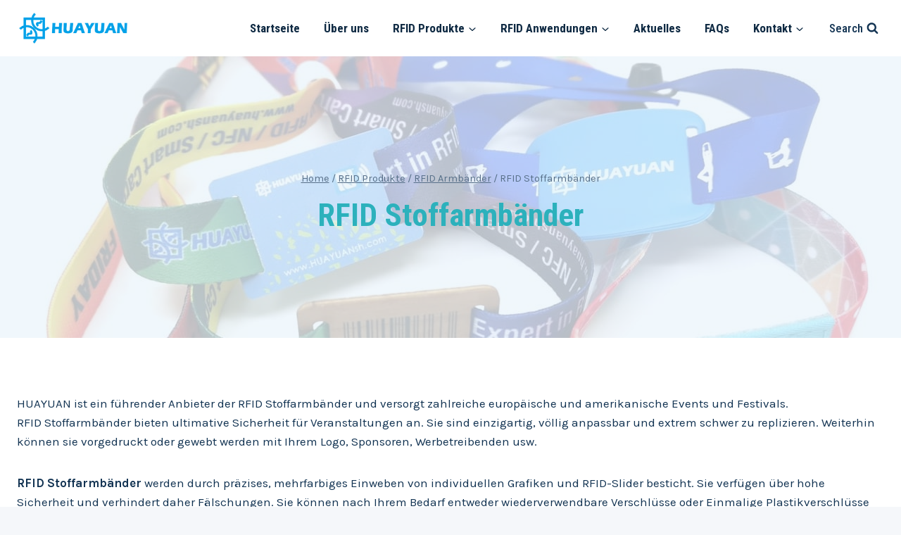

--- FILE ---
content_type: text/html; charset=UTF-8
request_url: https://huayuan.de/rfid-stoffarmbander/
body_size: 30691
content:
<!doctype html>
<html lang="en-US" class="no-js" itemtype="https://schema.org/Blog" itemscope>
<head>
	<meta charset="UTF-8">
	<meta name="viewport" content="width=device-width, initial-scale=1, minimum-scale=1">
	<!-- Google Tag Manager -->
	<script>(function(w,d,s,l,i){w[l]=w[l]||[];w[l].push({'gtm.start':
	new Date().getTime(),event:'gtm.js'});var f=d.getElementsByTagName(s)[0],
	j=d.createElement(s),dl=l!='dataLayer'?'&l='+l:'';j.async=true;j.src=
	'https://www.googletagmanager.com/gtm.js?id='+i+dl;f.parentNode.insertBefore(j,f);
	})(window,document,'script','dataLayer','GTM-5F2WM5F');</script>
	<!-- End Google Tag Manager -->
	<!-- Start cookieyes banner --> <script id="cookieyes" type="text/javascript" src="https://cdn-cookieyes.com/client_data/8b01497c4c46be8bfe959ee0/script.js"></script> <!-- End cookieyes banner -->
	<meta name='robots' content='index, follow, max-image-preview:large, max-snippet:-1, max-video-preview:-1' />
	<style>img:is([sizes="auto" i], [sizes^="auto," i]) { contain-intrinsic-size: 3000px 1500px }</style>
	
	<!-- This site is optimized with the Yoast SEO plugin v24.4 - https://yoast.com/wordpress/plugins/seo/ -->
	<title>RFID Stoffarmbänder - HUAYUAN RFID Professionell Manufaktur</title>
	<meta name="description" content="RFID Stoffarmbänder bieten ultimative Sicherheit für Veranstaltungen an. sie sind einzigartig, völlig anpassbar und extrem schwer zu replizieren." />
	<link rel="canonical" href="https://huayuan.de/rfid-stoffarmbander/" />
	<meta property="og:locale" content="en_US" />
	<meta property="og:type" content="article" />
	<meta property="og:title" content="RFID Stoffarmbänder - HUAYUAN RFID Professionell Manufaktur" />
	<meta property="og:description" content="RFID Stoffarmbänder bieten ultimative Sicherheit für Veranstaltungen an. sie sind einzigartig, völlig anpassbar und extrem schwer zu replizieren." />
	<meta property="og:url" content="https://huayuan.de/rfid-stoffarmbander/" />
	<meta property="og:site_name" content="HUAYUAN RFID Professionell Manufaktur" />
	<meta property="article:published_time" content="2018-10-27T21:57:05+00:00" />
	<meta property="article:modified_time" content="2025-02-12T07:03:07+00:00" />
	<meta property="og:image" content="https://huayuan.de/wp-content/uploads/2018/10/RFID-Stoffarmbander.jpg" />
	<meta property="og:image:width" content="1280" />
	<meta property="og:image:height" content="720" />
	<meta property="og:image:type" content="image/jpeg" />
	<meta name="author" content="HUAYUAN Tech GmbH" />
	<meta name="twitter:card" content="summary_large_image" />
	<meta name="twitter:label1" content="Written by" />
	<meta name="twitter:data1" content="HUAYUAN Tech GmbH" />
	<meta name="twitter:label2" content="Est. reading time" />
	<meta name="twitter:data2" content="3 minutes" />
	<script type="application/ld+json" class="yoast-schema-graph">{"@context":"https://schema.org","@graph":[{"@type":"Article","@id":"https://huayuan.de/rfid-stoffarmbander/#article","isPartOf":{"@id":"https://huayuan.de/rfid-stoffarmbander/"},"author":{"name":"HUAYUAN Tech GmbH","@id":"https://huayuan.de/#/schema/person/47d67cabb8a6156e779da2e517004384"},"headline":"RFID Stoffarmbänder","datePublished":"2018-10-27T21:57:05+00:00","dateModified":"2025-02-12T07:03:07+00:00","mainEntityOfPage":{"@id":"https://huayuan.de/rfid-stoffarmbander/"},"wordCount":242,"publisher":{"@id":"https://huayuan.de/#organization"},"image":{"@id":"https://huayuan.de/rfid-stoffarmbander/#primaryimage"},"thumbnailUrl":"https://huayuan.de/wp-content/uploads/2018/10/RFID-Stoffarmbander.jpg","articleSection":["RFID Armbänder"],"inLanguage":"en-US"},{"@type":"WebPage","@id":"https://huayuan.de/rfid-stoffarmbander/","url":"https://huayuan.de/rfid-stoffarmbander/","name":"RFID Stoffarmbänder - HUAYUAN RFID Professionell Manufaktur","isPartOf":{"@id":"https://huayuan.de/#website"},"primaryImageOfPage":{"@id":"https://huayuan.de/rfid-stoffarmbander/#primaryimage"},"image":{"@id":"https://huayuan.de/rfid-stoffarmbander/#primaryimage"},"thumbnailUrl":"https://huayuan.de/wp-content/uploads/2018/10/RFID-Stoffarmbander.jpg","datePublished":"2018-10-27T21:57:05+00:00","dateModified":"2025-02-12T07:03:07+00:00","description":"RFID Stoffarmbänder bieten ultimative Sicherheit für Veranstaltungen an. sie sind einzigartig, völlig anpassbar und extrem schwer zu replizieren.","breadcrumb":{"@id":"https://huayuan.de/rfid-stoffarmbander/#breadcrumb"},"inLanguage":"en-US","potentialAction":[{"@type":"ReadAction","target":["https://huayuan.de/rfid-stoffarmbander/"]}]},{"@type":"ImageObject","inLanguage":"en-US","@id":"https://huayuan.de/rfid-stoffarmbander/#primaryimage","url":"https://huayuan.de/wp-content/uploads/2018/10/RFID-Stoffarmbander.jpg","contentUrl":"https://huayuan.de/wp-content/uploads/2018/10/RFID-Stoffarmbander.jpg","width":1280,"height":720,"caption":"RFID Stoffarmbänder"},{"@type":"BreadcrumbList","@id":"https://huayuan.de/rfid-stoffarmbander/#breadcrumb","itemListElement":[{"@type":"ListItem","position":1,"name":"Home","item":"https://huayuan.de/"},{"@type":"ListItem","position":2,"name":"Aktuelles","item":"https://huayuan.de/aktuelles/"},{"@type":"ListItem","position":3,"name":"RFID Stoffarmbänder"}]},{"@type":"WebSite","@id":"https://huayuan.de/#website","url":"https://huayuan.de/","name":"HUAYUAN RFID Professionell Manufaktur","description":"RFID Karte Eintrittsbändchen blocker karte schutzhuelle","publisher":{"@id":"https://huayuan.de/#organization"},"potentialAction":[{"@type":"SearchAction","target":{"@type":"EntryPoint","urlTemplate":"https://huayuan.de/?s={search_term_string}"},"query-input":{"@type":"PropertyValueSpecification","valueRequired":true,"valueName":"search_term_string"}}],"inLanguage":"en-US"},{"@type":"Organization","@id":"https://huayuan.de/#organization","name":"HUAYUAN RFID Professionell Manufaktur","url":"https://huayuan.de/","logo":{"@type":"ImageObject","inLanguage":"en-US","@id":"https://huayuan.de/#/schema/logo/image/","url":"https://huayuan.de/wp-content/uploads/2025/02/HUAYUAN.png","contentUrl":"https://huayuan.de/wp-content/uploads/2025/02/HUAYUAN.png","width":895,"height":279,"caption":"HUAYUAN RFID Professionell Manufaktur"},"image":{"@id":"https://huayuan.de/#/schema/logo/image/"}},{"@type":"Person","@id":"https://huayuan.de/#/schema/person/47d67cabb8a6156e779da2e517004384","name":"HUAYUAN Tech GmbH","image":{"@type":"ImageObject","inLanguage":"en-US","@id":"https://huayuan.de/#/schema/person/image/","url":"https://secure.gravatar.com/avatar/29ad8d75d30b88a4848ba75b26aa4c7c8755087ed6148b955b8961bb99763d26?s=96&d=mm&r=g","contentUrl":"https://secure.gravatar.com/avatar/29ad8d75d30b88a4848ba75b26aa4c7c8755087ed6148b955b8961bb99763d26?s=96&d=mm&r=g","caption":"HUAYUAN Tech GmbH"},"description":"HUAYUAN hat seit 30 Jahren mit der RFID Technologie beschäftigt. Wir haben uns seit 2002 auf die europäischen und amerikanischen Märkte konzentriert und stehen immer gerne zur Verfügung, Ihnen mit unseren umfangreichen Erfahrungen eine umfassende Beratung für Identifikation, Loyalitätmanagement, Zugangskontrolle, Systemautomatisierung und Inventarmanagement im Bereich der RFID Technologie anzubieten.","url":"https://huayuan.de/author/jessical/"}]}</script>
	<!-- / Yoast SEO plugin. -->


<link rel="alternate" type="application/rss+xml" title="HUAYUAN RFID Professionell Manufaktur &raquo; Feed" href="https://huayuan.de/feed/" />
<link rel="alternate" type="application/rss+xml" title="HUAYUAN RFID Professionell Manufaktur &raquo; Comments Feed" href="https://huayuan.de/comments/feed/" />
			<script>document.documentElement.classList.remove( 'no-js' );</script>
			<script>
window._wpemojiSettings = {"baseUrl":"https:\/\/s.w.org\/images\/core\/emoji\/16.0.1\/72x72\/","ext":".png","svgUrl":"https:\/\/s.w.org\/images\/core\/emoji\/16.0.1\/svg\/","svgExt":".svg","source":{"concatemoji":"https:\/\/huayuan.de\/wp-includes\/js\/wp-emoji-release.min.js?ver=6.8.2"}};
/*! This file is auto-generated */
!function(s,n){var o,i,e;function c(e){try{var t={supportTests:e,timestamp:(new Date).valueOf()};sessionStorage.setItem(o,JSON.stringify(t))}catch(e){}}function p(e,t,n){e.clearRect(0,0,e.canvas.width,e.canvas.height),e.fillText(t,0,0);var t=new Uint32Array(e.getImageData(0,0,e.canvas.width,e.canvas.height).data),a=(e.clearRect(0,0,e.canvas.width,e.canvas.height),e.fillText(n,0,0),new Uint32Array(e.getImageData(0,0,e.canvas.width,e.canvas.height).data));return t.every(function(e,t){return e===a[t]})}function u(e,t){e.clearRect(0,0,e.canvas.width,e.canvas.height),e.fillText(t,0,0);for(var n=e.getImageData(16,16,1,1),a=0;a<n.data.length;a++)if(0!==n.data[a])return!1;return!0}function f(e,t,n,a){switch(t){case"flag":return n(e,"\ud83c\udff3\ufe0f\u200d\u26a7\ufe0f","\ud83c\udff3\ufe0f\u200b\u26a7\ufe0f")?!1:!n(e,"\ud83c\udde8\ud83c\uddf6","\ud83c\udde8\u200b\ud83c\uddf6")&&!n(e,"\ud83c\udff4\udb40\udc67\udb40\udc62\udb40\udc65\udb40\udc6e\udb40\udc67\udb40\udc7f","\ud83c\udff4\u200b\udb40\udc67\u200b\udb40\udc62\u200b\udb40\udc65\u200b\udb40\udc6e\u200b\udb40\udc67\u200b\udb40\udc7f");case"emoji":return!a(e,"\ud83e\udedf")}return!1}function g(e,t,n,a){var r="undefined"!=typeof WorkerGlobalScope&&self instanceof WorkerGlobalScope?new OffscreenCanvas(300,150):s.createElement("canvas"),o=r.getContext("2d",{willReadFrequently:!0}),i=(o.textBaseline="top",o.font="600 32px Arial",{});return e.forEach(function(e){i[e]=t(o,e,n,a)}),i}function t(e){var t=s.createElement("script");t.src=e,t.defer=!0,s.head.appendChild(t)}"undefined"!=typeof Promise&&(o="wpEmojiSettingsSupports",i=["flag","emoji"],n.supports={everything:!0,everythingExceptFlag:!0},e=new Promise(function(e){s.addEventListener("DOMContentLoaded",e,{once:!0})}),new Promise(function(t){var n=function(){try{var e=JSON.parse(sessionStorage.getItem(o));if("object"==typeof e&&"number"==typeof e.timestamp&&(new Date).valueOf()<e.timestamp+604800&&"object"==typeof e.supportTests)return e.supportTests}catch(e){}return null}();if(!n){if("undefined"!=typeof Worker&&"undefined"!=typeof OffscreenCanvas&&"undefined"!=typeof URL&&URL.createObjectURL&&"undefined"!=typeof Blob)try{var e="postMessage("+g.toString()+"("+[JSON.stringify(i),f.toString(),p.toString(),u.toString()].join(",")+"));",a=new Blob([e],{type:"text/javascript"}),r=new Worker(URL.createObjectURL(a),{name:"wpTestEmojiSupports"});return void(r.onmessage=function(e){c(n=e.data),r.terminate(),t(n)})}catch(e){}c(n=g(i,f,p,u))}t(n)}).then(function(e){for(var t in e)n.supports[t]=e[t],n.supports.everything=n.supports.everything&&n.supports[t],"flag"!==t&&(n.supports.everythingExceptFlag=n.supports.everythingExceptFlag&&n.supports[t]);n.supports.everythingExceptFlag=n.supports.everythingExceptFlag&&!n.supports.flag,n.DOMReady=!1,n.readyCallback=function(){n.DOMReady=!0}}).then(function(){return e}).then(function(){var e;n.supports.everything||(n.readyCallback(),(e=n.source||{}).concatemoji?t(e.concatemoji):e.wpemoji&&e.twemoji&&(t(e.twemoji),t(e.wpemoji)))}))}((window,document),window._wpemojiSettings);
</script>
<style id='wp-emoji-styles-inline-css'>

	img.wp-smiley, img.emoji {
		display: inline !important;
		border: none !important;
		box-shadow: none !important;
		height: 1em !important;
		width: 1em !important;
		margin: 0 0.07em !important;
		vertical-align: -0.1em !important;
		background: none !important;
		padding: 0 !important;
	}
</style>
<link rel='stylesheet' id='wp-block-library-css' href='https://huayuan.de/wp-includes/css/dist/block-library/style.min.css?ver=6.8.2' media='all' />
<style id='classic-theme-styles-inline-css'>
/*! This file is auto-generated */
.wp-block-button__link{color:#fff;background-color:#32373c;border-radius:9999px;box-shadow:none;text-decoration:none;padding:calc(.667em + 2px) calc(1.333em + 2px);font-size:1.125em}.wp-block-file__button{background:#32373c;color:#fff;text-decoration:none}
</style>
<style id='global-styles-inline-css'>
:root{--wp--preset--aspect-ratio--square: 1;--wp--preset--aspect-ratio--4-3: 4/3;--wp--preset--aspect-ratio--3-4: 3/4;--wp--preset--aspect-ratio--3-2: 3/2;--wp--preset--aspect-ratio--2-3: 2/3;--wp--preset--aspect-ratio--16-9: 16/9;--wp--preset--aspect-ratio--9-16: 9/16;--wp--preset--color--black: #000000;--wp--preset--color--cyan-bluish-gray: #abb8c3;--wp--preset--color--white: #ffffff;--wp--preset--color--pale-pink: #f78da7;--wp--preset--color--vivid-red: #cf2e2e;--wp--preset--color--luminous-vivid-orange: #ff6900;--wp--preset--color--luminous-vivid-amber: #fcb900;--wp--preset--color--light-green-cyan: #7bdcb5;--wp--preset--color--vivid-green-cyan: #00d084;--wp--preset--color--pale-cyan-blue: #8ed1fc;--wp--preset--color--vivid-cyan-blue: #0693e3;--wp--preset--color--vivid-purple: #9b51e0;--wp--preset--color--theme-palette-1: var(--global-palette1);--wp--preset--color--theme-palette-2: var(--global-palette2);--wp--preset--color--theme-palette-3: var(--global-palette3);--wp--preset--color--theme-palette-4: var(--global-palette4);--wp--preset--color--theme-palette-5: var(--global-palette5);--wp--preset--color--theme-palette-6: var(--global-palette6);--wp--preset--color--theme-palette-7: var(--global-palette7);--wp--preset--color--theme-palette-8: var(--global-palette8);--wp--preset--color--theme-palette-9: var(--global-palette9);--wp--preset--gradient--vivid-cyan-blue-to-vivid-purple: linear-gradient(135deg,rgba(6,147,227,1) 0%,rgb(155,81,224) 100%);--wp--preset--gradient--light-green-cyan-to-vivid-green-cyan: linear-gradient(135deg,rgb(122,220,180) 0%,rgb(0,208,130) 100%);--wp--preset--gradient--luminous-vivid-amber-to-luminous-vivid-orange: linear-gradient(135deg,rgba(252,185,0,1) 0%,rgba(255,105,0,1) 100%);--wp--preset--gradient--luminous-vivid-orange-to-vivid-red: linear-gradient(135deg,rgba(255,105,0,1) 0%,rgb(207,46,46) 100%);--wp--preset--gradient--very-light-gray-to-cyan-bluish-gray: linear-gradient(135deg,rgb(238,238,238) 0%,rgb(169,184,195) 100%);--wp--preset--gradient--cool-to-warm-spectrum: linear-gradient(135deg,rgb(74,234,220) 0%,rgb(151,120,209) 20%,rgb(207,42,186) 40%,rgb(238,44,130) 60%,rgb(251,105,98) 80%,rgb(254,248,76) 100%);--wp--preset--gradient--blush-light-purple: linear-gradient(135deg,rgb(255,206,236) 0%,rgb(152,150,240) 100%);--wp--preset--gradient--blush-bordeaux: linear-gradient(135deg,rgb(254,205,165) 0%,rgb(254,45,45) 50%,rgb(107,0,62) 100%);--wp--preset--gradient--luminous-dusk: linear-gradient(135deg,rgb(255,203,112) 0%,rgb(199,81,192) 50%,rgb(65,88,208) 100%);--wp--preset--gradient--pale-ocean: linear-gradient(135deg,rgb(255,245,203) 0%,rgb(182,227,212) 50%,rgb(51,167,181) 100%);--wp--preset--gradient--electric-grass: linear-gradient(135deg,rgb(202,248,128) 0%,rgb(113,206,126) 100%);--wp--preset--gradient--midnight: linear-gradient(135deg,rgb(2,3,129) 0%,rgb(40,116,252) 100%);--wp--preset--font-size--small: var(--global-font-size-small);--wp--preset--font-size--medium: var(--global-font-size-medium);--wp--preset--font-size--large: var(--global-font-size-large);--wp--preset--font-size--x-large: 42px;--wp--preset--font-size--larger: var(--global-font-size-larger);--wp--preset--font-size--xxlarge: var(--global-font-size-xxlarge);--wp--preset--spacing--20: 0.44rem;--wp--preset--spacing--30: 0.67rem;--wp--preset--spacing--40: 1rem;--wp--preset--spacing--50: 1.5rem;--wp--preset--spacing--60: 2.25rem;--wp--preset--spacing--70: 3.38rem;--wp--preset--spacing--80: 5.06rem;--wp--preset--shadow--natural: 6px 6px 9px rgba(0, 0, 0, 0.2);--wp--preset--shadow--deep: 12px 12px 50px rgba(0, 0, 0, 0.4);--wp--preset--shadow--sharp: 6px 6px 0px rgba(0, 0, 0, 0.2);--wp--preset--shadow--outlined: 6px 6px 0px -3px rgba(255, 255, 255, 1), 6px 6px rgba(0, 0, 0, 1);--wp--preset--shadow--crisp: 6px 6px 0px rgba(0, 0, 0, 1);}:where(.is-layout-flex){gap: 0.5em;}:where(.is-layout-grid){gap: 0.5em;}body .is-layout-flex{display: flex;}.is-layout-flex{flex-wrap: wrap;align-items: center;}.is-layout-flex > :is(*, div){margin: 0;}body .is-layout-grid{display: grid;}.is-layout-grid > :is(*, div){margin: 0;}:where(.wp-block-columns.is-layout-flex){gap: 2em;}:where(.wp-block-columns.is-layout-grid){gap: 2em;}:where(.wp-block-post-template.is-layout-flex){gap: 1.25em;}:where(.wp-block-post-template.is-layout-grid){gap: 1.25em;}.has-black-color{color: var(--wp--preset--color--black) !important;}.has-cyan-bluish-gray-color{color: var(--wp--preset--color--cyan-bluish-gray) !important;}.has-white-color{color: var(--wp--preset--color--white) !important;}.has-pale-pink-color{color: var(--wp--preset--color--pale-pink) !important;}.has-vivid-red-color{color: var(--wp--preset--color--vivid-red) !important;}.has-luminous-vivid-orange-color{color: var(--wp--preset--color--luminous-vivid-orange) !important;}.has-luminous-vivid-amber-color{color: var(--wp--preset--color--luminous-vivid-amber) !important;}.has-light-green-cyan-color{color: var(--wp--preset--color--light-green-cyan) !important;}.has-vivid-green-cyan-color{color: var(--wp--preset--color--vivid-green-cyan) !important;}.has-pale-cyan-blue-color{color: var(--wp--preset--color--pale-cyan-blue) !important;}.has-vivid-cyan-blue-color{color: var(--wp--preset--color--vivid-cyan-blue) !important;}.has-vivid-purple-color{color: var(--wp--preset--color--vivid-purple) !important;}.has-black-background-color{background-color: var(--wp--preset--color--black) !important;}.has-cyan-bluish-gray-background-color{background-color: var(--wp--preset--color--cyan-bluish-gray) !important;}.has-white-background-color{background-color: var(--wp--preset--color--white) !important;}.has-pale-pink-background-color{background-color: var(--wp--preset--color--pale-pink) !important;}.has-vivid-red-background-color{background-color: var(--wp--preset--color--vivid-red) !important;}.has-luminous-vivid-orange-background-color{background-color: var(--wp--preset--color--luminous-vivid-orange) !important;}.has-luminous-vivid-amber-background-color{background-color: var(--wp--preset--color--luminous-vivid-amber) !important;}.has-light-green-cyan-background-color{background-color: var(--wp--preset--color--light-green-cyan) !important;}.has-vivid-green-cyan-background-color{background-color: var(--wp--preset--color--vivid-green-cyan) !important;}.has-pale-cyan-blue-background-color{background-color: var(--wp--preset--color--pale-cyan-blue) !important;}.has-vivid-cyan-blue-background-color{background-color: var(--wp--preset--color--vivid-cyan-blue) !important;}.has-vivid-purple-background-color{background-color: var(--wp--preset--color--vivid-purple) !important;}.has-black-border-color{border-color: var(--wp--preset--color--black) !important;}.has-cyan-bluish-gray-border-color{border-color: var(--wp--preset--color--cyan-bluish-gray) !important;}.has-white-border-color{border-color: var(--wp--preset--color--white) !important;}.has-pale-pink-border-color{border-color: var(--wp--preset--color--pale-pink) !important;}.has-vivid-red-border-color{border-color: var(--wp--preset--color--vivid-red) !important;}.has-luminous-vivid-orange-border-color{border-color: var(--wp--preset--color--luminous-vivid-orange) !important;}.has-luminous-vivid-amber-border-color{border-color: var(--wp--preset--color--luminous-vivid-amber) !important;}.has-light-green-cyan-border-color{border-color: var(--wp--preset--color--light-green-cyan) !important;}.has-vivid-green-cyan-border-color{border-color: var(--wp--preset--color--vivid-green-cyan) !important;}.has-pale-cyan-blue-border-color{border-color: var(--wp--preset--color--pale-cyan-blue) !important;}.has-vivid-cyan-blue-border-color{border-color: var(--wp--preset--color--vivid-cyan-blue) !important;}.has-vivid-purple-border-color{border-color: var(--wp--preset--color--vivid-purple) !important;}.has-vivid-cyan-blue-to-vivid-purple-gradient-background{background: var(--wp--preset--gradient--vivid-cyan-blue-to-vivid-purple) !important;}.has-light-green-cyan-to-vivid-green-cyan-gradient-background{background: var(--wp--preset--gradient--light-green-cyan-to-vivid-green-cyan) !important;}.has-luminous-vivid-amber-to-luminous-vivid-orange-gradient-background{background: var(--wp--preset--gradient--luminous-vivid-amber-to-luminous-vivid-orange) !important;}.has-luminous-vivid-orange-to-vivid-red-gradient-background{background: var(--wp--preset--gradient--luminous-vivid-orange-to-vivid-red) !important;}.has-very-light-gray-to-cyan-bluish-gray-gradient-background{background: var(--wp--preset--gradient--very-light-gray-to-cyan-bluish-gray) !important;}.has-cool-to-warm-spectrum-gradient-background{background: var(--wp--preset--gradient--cool-to-warm-spectrum) !important;}.has-blush-light-purple-gradient-background{background: var(--wp--preset--gradient--blush-light-purple) !important;}.has-blush-bordeaux-gradient-background{background: var(--wp--preset--gradient--blush-bordeaux) !important;}.has-luminous-dusk-gradient-background{background: var(--wp--preset--gradient--luminous-dusk) !important;}.has-pale-ocean-gradient-background{background: var(--wp--preset--gradient--pale-ocean) !important;}.has-electric-grass-gradient-background{background: var(--wp--preset--gradient--electric-grass) !important;}.has-midnight-gradient-background{background: var(--wp--preset--gradient--midnight) !important;}.has-small-font-size{font-size: var(--wp--preset--font-size--small) !important;}.has-medium-font-size{font-size: var(--wp--preset--font-size--medium) !important;}.has-large-font-size{font-size: var(--wp--preset--font-size--large) !important;}.has-x-large-font-size{font-size: var(--wp--preset--font-size--x-large) !important;}
:where(.wp-block-post-template.is-layout-flex){gap: 1.25em;}:where(.wp-block-post-template.is-layout-grid){gap: 1.25em;}
:where(.wp-block-columns.is-layout-flex){gap: 2em;}:where(.wp-block-columns.is-layout-grid){gap: 2em;}
:root :where(.wp-block-pullquote){font-size: 1.5em;line-height: 1.6;}
</style>
<link rel='stylesheet' id='kadence-global-css' href='https://huayuan.de/wp-content/themes/kadence/assets/css/global.min.css?ver=1.2.16' media='all' />
<style id='kadence-global-inline-css'>
/* Kadence Base CSS */
:root{--global-palette1:#2cb1bc;--global-palette2:#13919b;--global-palette3:#0f2a43;--global-palette4:#133453;--global-palette5:#587089;--global-palette6:#829ab1;--global-palette7:#e0fcff;--global-palette8:#f5f7fa;--global-palette9:#ffffff;--global-palette9rgb:255, 255, 255;--global-palette-highlight:var(--global-palette1);--global-palette-highlight-alt:var(--global-palette2);--global-palette-highlight-alt2:var(--global-palette9);--global-palette-btn-bg:var(--global-palette1);--global-palette-btn-bg-hover:#44d9f9;--global-palette-btn:#ffffff;--global-palette-btn-hover:#ffffff;--global-body-font-family:Karla, sans-serif;--global-heading-font-family:'Roboto Condensed', sans-serif;--global-primary-nav-font-family:'Roboto Condensed', sans-serif;--global-fallback-font:sans-serif;--global-display-fallback-font:sans-serif;--global-content-width:1290px;--global-content-narrow-width:842px;--global-content-edge-padding:1.5rem;--global-content-boxed-padding:2rem;--global-calc-content-width:calc(1290px - var(--global-content-edge-padding) - var(--global-content-edge-padding) );--wp--style--global--content-size:var(--global-calc-content-width);}.wp-site-blocks{--global-vw:calc( 100vw - ( 0.5 * var(--scrollbar-offset)));}body{background:var(--global-palette8);}body, input, select, optgroup, textarea{font-style:normal;font-weight:normal;font-size:17px;line-height:1.6;font-family:var(--global-body-font-family);color:var(--global-palette4);}.content-bg, body.content-style-unboxed .site{background:var(--global-palette9);}h1,h2,h3,h4,h5,h6{font-family:var(--global-heading-font-family);}h1{font-style:normal;font-weight:700;font-size:44px;line-height:54px;text-transform:none;color:var(--global-palette1);}h2{font-style:normal;font-weight:700;font-size:34px;line-height:44px;text-transform:none;color:var(--global-palette3);}h3{font-style:normal;font-weight:700;font-size:24px;line-height:34px;text-transform:none;color:var(--global-palette3);}h4{font-style:normal;font-weight:700;font-size:20px;line-height:30px;text-transform:none;color:var(--global-palette3);}h5{font-style:normal;font-weight:700;font-size:16px;line-height:26px;text-transform:none;color:var(--global-palette3);}h6{font-style:normal;font-weight:700;font-size:14px;line-height:24px;text-transform:none;color:var(--global-palette3);}@media all and (max-width: 767px){h1{font-size:36px;}h2{font-size:30px;line-height:1.3px;}h3{font-size:24px;}h4{font-size:22px;}}.entry-hero .kadence-breadcrumbs{max-width:1290px;}.site-container, .site-header-row-layout-contained, .site-footer-row-layout-contained, .entry-hero-layout-contained, .comments-area, .alignfull > .wp-block-cover__inner-container, .alignwide > .wp-block-cover__inner-container{max-width:var(--global-content-width);}.content-width-narrow .content-container.site-container, .content-width-narrow .hero-container.site-container{max-width:var(--global-content-narrow-width);}@media all and (min-width: 1520px){.wp-site-blocks .content-container  .alignwide{margin-left:-115px;margin-right:-115px;width:unset;max-width:unset;}}@media all and (min-width: 1102px){.content-width-narrow .wp-site-blocks .content-container .alignwide{margin-left:-130px;margin-right:-130px;width:unset;max-width:unset;}}.content-style-boxed .wp-site-blocks .entry-content .alignwide{margin-left:calc( -1 * var( --global-content-boxed-padding ) );margin-right:calc( -1 * var( --global-content-boxed-padding ) );}.content-area{margin-top:5rem;margin-bottom:5rem;}@media all and (max-width: 1024px){.content-area{margin-top:3rem;margin-bottom:3rem;}}@media all and (max-width: 767px){.content-area{margin-top:2rem;margin-bottom:2rem;}}@media all and (max-width: 1024px){:root{--global-content-boxed-padding:2rem;}}@media all and (max-width: 767px){:root{--global-content-boxed-padding:1.5rem;}}.entry-content-wrap{padding:2rem;}@media all and (max-width: 1024px){.entry-content-wrap{padding:2rem;}}@media all and (max-width: 767px){.entry-content-wrap{padding:1.5rem;}}.entry.single-entry{box-shadow:0px 15px 15px -10px rgba(0,0,0,0.05);border-radius:10px 10px 10px 10px;}.entry.loop-entry{border-radius:0px 0px 0px 0px;box-shadow:0px 15px 15px -10px rgba(0,0,0,0.05);}.loop-entry .entry-content-wrap{padding:2rem;}@media all and (max-width: 1024px){.loop-entry .entry-content-wrap{padding:2rem;}}@media all and (max-width: 767px){.loop-entry .entry-content-wrap{padding:1.5rem;}}button, .button, .wp-block-button__link, input[type="button"], input[type="reset"], input[type="submit"], .fl-button, .elementor-button-wrapper .elementor-button, .wc-block-components-checkout-place-order-button, .wc-block-cart__submit{font-style:normal;font-weight:600;font-size:18px;line-height:1.2;font-family:Inter, sans-serif;text-transform:capitalize;border-radius:50px;padding:17px 35px 17px 35px;box-shadow:0px 0px 0px -7px rgba(0,0,0,0);}.wp-block-button.is-style-outline .wp-block-button__link{padding:17px 35px 17px 35px;}button:hover, button:focus, button:active, .button:hover, .button:focus, .button:active, .wp-block-button__link:hover, .wp-block-button__link:focus, .wp-block-button__link:active, input[type="button"]:hover, input[type="button"]:focus, input[type="button"]:active, input[type="reset"]:hover, input[type="reset"]:focus, input[type="reset"]:active, input[type="submit"]:hover, input[type="submit"]:focus, input[type="submit"]:active, .elementor-button-wrapper .elementor-button:hover, .elementor-button-wrapper .elementor-button:focus, .elementor-button-wrapper .elementor-button:active, .wc-block-cart__submit:hover{box-shadow:-10px 10px 40px -7px rgba(0,0,0,0.06);}.kb-button.kb-btn-global-outline.kb-btn-global-inherit{padding-top:calc(17px - 2px);padding-right:calc(35px - 2px);padding-bottom:calc(17px - 2px);padding-left:calc(35px - 2px);}@media all and (min-width: 1025px){.transparent-header .entry-hero .entry-hero-container-inner{padding-top:80px;}}@media all and (max-width: 1024px){.mobile-transparent-header .entry-hero .entry-hero-container-inner{padding-top:80px;}}@media all and (max-width: 767px){.mobile-transparent-header .entry-hero .entry-hero-container-inner{padding-top:80px;}}#kt-scroll-up-reader, #kt-scroll-up{border-radius:0px 0px 0px 0px;color:var(--global-palette2);background:var(--global-palette9);border-color:var(--global-palette2);bottom:90px;font-size:1.2em;padding:0.4em 0.4em 0.4em 0.4em;}#kt-scroll-up-reader.scroll-up-side-right, #kt-scroll-up.scroll-up-side-right{right:30px;}#kt-scroll-up-reader.scroll-up-side-left, #kt-scroll-up.scroll-up-side-left{left:30px;}#kt-scroll-up-reader:hover, #kt-scroll-up:hover{color:var(--global-palette1);background:var(--global-palette9);border-color:var(--global-palette2);}.comment-metadata a:not(.comment-edit-link), .comment-body .edit-link:before{display:none;}.wp-site-blocks .post-title h1{font-style:normal;font-size:45px;}@media all and (max-width: 767px){.wp-site-blocks .post-title h1{font-size:32px;line-height:1.4;}}.post-title .entry-taxonomies, .post-title .entry-taxonomies a{font-style:normal;font-size:16px;letter-spacing:-0.1px;text-transform:none;color:var(--global-palette2);}.post-title .entry-taxonomies .category-style-pill a{background:var(--global-palette2);}.entry-hero.post-hero-section .entry-header{min-height:400px;}.post-hero-section .hero-section-overlay{background:rgba(236,245,252,0.77);}@media all and (max-width: 767px){.entry-hero.post-hero-section .entry-header{min-height:320px;}}.loop-entry.type-post h2.entry-title{font-style:normal;font-size:24px;color:var(--global-palette4);}.loop-entry.type-post .entry-taxonomies{font-style:normal;font-size:16px;letter-spacing:-0.1px;text-transform:none;}.loop-entry.type-post .entry-taxonomies, .loop-entry.type-post .entry-taxonomies a{color:var(--global-palette2);}.loop-entry.type-post .entry-taxonomies .category-style-pill a{background:var(--global-palette2);}.loop-entry.type-post .entry-taxonomies a:hover{color:var(--global-palette1);}.loop-entry.type-post .entry-taxonomies .category-style-pill a:hover{background:var(--global-palette1);}
/* Kadence Header CSS */
@media all and (max-width: 1024px){.mobile-transparent-header #masthead{position:absolute;left:0px;right:0px;z-index:100;}.kadence-scrollbar-fixer.mobile-transparent-header #masthead{right:var(--scrollbar-offset,0);}.mobile-transparent-header #masthead, .mobile-transparent-header .site-top-header-wrap .site-header-row-container-inner, .mobile-transparent-header .site-main-header-wrap .site-header-row-container-inner, .mobile-transparent-header .site-bottom-header-wrap .site-header-row-container-inner{background:transparent;}.site-header-row-tablet-layout-fullwidth, .site-header-row-tablet-layout-standard{padding:0px;}}@media all and (min-width: 1025px){.transparent-header #masthead{position:absolute;left:0px;right:0px;z-index:100;}.transparent-header.kadence-scrollbar-fixer #masthead{right:var(--scrollbar-offset,0);}.transparent-header #masthead, .transparent-header .site-top-header-wrap .site-header-row-container-inner, .transparent-header .site-main-header-wrap .site-header-row-container-inner, .transparent-header .site-bottom-header-wrap .site-header-row-container-inner{background:transparent;}}.site-branding a.brand img{max-width:160px;}.site-branding a.brand img.svg-logo-image{width:160px;}.site-branding{padding:0px 40px 0px 0px;}#masthead, #masthead .kadence-sticky-header.item-is-fixed:not(.item-at-start):not(.site-header-row-container):not(.site-main-header-wrap), #masthead .kadence-sticky-header.item-is-fixed:not(.item-at-start) > .site-header-row-container-inner{background:#ffffff;}.site-main-header-inner-wrap{min-height:80px;}#masthead .kadence-sticky-header.item-is-fixed:not(.item-at-start):not(.site-header-row-container):not(.item-hidden-above):not(.site-main-header-wrap), #masthead .kadence-sticky-header.item-is-fixed:not(.item-at-start):not(.item-hidden-above) > .site-header-row-container-inner{border-bottom:2px solid var(--global-palette7);}.header-navigation[class*="header-navigation-style-underline"] .header-menu-container.primary-menu-container>ul>li>a:after{width:calc( 100% - 2em);}.main-navigation .primary-menu-container > ul > li.menu-item > a{padding-left:calc(2em / 2);padding-right:calc(2em / 2);padding-top:em;padding-bottom:em;color:var(--global-palette3);}.main-navigation .primary-menu-container > ul > li.menu-item .dropdown-nav-special-toggle{right:calc(2em / 2);}.main-navigation .primary-menu-container > ul li.menu-item > a{font-style:normal;font-weight:700;font-size:17px;line-height:14px;font-family:var(--global-primary-nav-font-family);text-transform:none;}.main-navigation .primary-menu-container > ul > li.menu-item > a:hover{color:var(--global-palette1);}.main-navigation .primary-menu-container > ul > li.menu-item.current-menu-item > a{color:var(--global-palette1);}.header-navigation .header-menu-container ul ul.sub-menu, .header-navigation .header-menu-container ul ul.submenu{background:var(--global-palette9);box-shadow:0px 2px 13px 0px var(--global-palette9);}.header-navigation .header-menu-container ul ul li.menu-item, .header-menu-container ul.menu > li.kadence-menu-mega-enabled > ul > li.menu-item > a{border-bottom:1px solid var(--global-palette7);}.header-navigation .header-menu-container ul ul li.menu-item > a{width:220px;padding-top:1em;padding-bottom:1em;color:var(--global-palette3);font-style:normal;font-weight:500;font-size:14px;line-height:18px;font-family:'Roboto Condensed', sans-serif;}.header-navigation .header-menu-container ul ul li.menu-item > a:hover{color:var(--global-palette1);background:var(--global-palette9);}.header-navigation .header-menu-container ul ul li.menu-item.current-menu-item > a{color:var(--global-palette1);background:var(--global-palette9);}.mobile-toggle-open-container .menu-toggle-open, .mobile-toggle-open-container .menu-toggle-open:focus{color:#00428b;padding:0.4em 0.6em 0.4em 0.6em;font-size:14px;}.mobile-toggle-open-container .menu-toggle-open.menu-toggle-style-bordered{border:1px solid currentColor;}.mobile-toggle-open-container .menu-toggle-open .menu-toggle-icon{font-size:30px;}.mobile-toggle-open-container .menu-toggle-open:hover, .mobile-toggle-open-container .menu-toggle-open:focus-visible{color:var(--global-palette2);}.mobile-navigation ul li{font-style:normal;font-weight:600;font-size:20px;line-height:1.2;}.mobile-navigation ul li a{padding-top:1em;padding-bottom:1em;}.mobile-navigation ul li > a, .mobile-navigation ul li.menu-item-has-children > .drawer-nav-drop-wrap{color:var(--global-palette8);}.mobile-navigation ul li > a:hover, .mobile-navigation ul li.menu-item-has-children > .drawer-nav-drop-wrap:hover{color:#44d9f9;}.mobile-navigation ul li.current-menu-item > a, .mobile-navigation ul li.current-menu-item.menu-item-has-children > .drawer-nav-drop-wrap{color:#44d9f9;}.mobile-navigation ul li.menu-item-has-children .drawer-nav-drop-wrap, .mobile-navigation ul li:not(.menu-item-has-children) a{border-bottom:1px solid var(--global-palette5);}.mobile-navigation:not(.drawer-navigation-parent-toggle-true) ul li.menu-item-has-children .drawer-nav-drop-wrap button{border-left:1px solid var(--global-palette5);}#mobile-drawer .drawer-inner, #mobile-drawer.popup-drawer-layout-fullwidth.popup-drawer-animation-slice .pop-portion-bg, #mobile-drawer.popup-drawer-layout-fullwidth.popup-drawer-animation-slice.pop-animated.show-drawer .drawer-inner{background:var(--global-palette3);}#mobile-drawer .drawer-header .drawer-toggle{padding:0.6em 0.15em 0.6em 0.15em;font-size:24px;}.search-toggle-open-container .search-toggle-open{color:var(--global-palette4);font-style:normal;font-weight:500;font-size:17px;line-height:14px;font-family:'Roboto Condensed', sans-serif;}.search-toggle-open-container .search-toggle-open.search-toggle-style-bordered{border:1px solid currentColor;}.search-toggle-open-container .search-toggle-open .search-toggle-icon{font-size:1em;}.search-toggle-open-container .search-toggle-open:hover, .search-toggle-open-container .search-toggle-open:focus{color:var(--global-palette1);}#search-drawer .drawer-inner{background:rgba(9, 12, 16, 0.97);}
/* Kadence Footer CSS */
#colophon{background:var(--global-palette3);}.site-bottom-footer-wrap .site-footer-row-container-inner{background:var(--global-palette3);font-style:normal;color:var(--global-palette9);border-top:0px solid var(--global-palette5);}.site-footer .site-bottom-footer-wrap a:where(:not(.button):not(.wp-block-button__link):not(.wp-element-button)){color:var(--global-palette9);}.site-footer .site-bottom-footer-wrap a:where(:not(.button):not(.wp-block-button__link):not(.wp-element-button)):hover{color:var(--global-palette2);}.site-bottom-footer-inner-wrap{padding-top:10px;padding-bottom:10px;grid-column-gap:30px;}.site-bottom-footer-inner-wrap .widget{margin-bottom:30px;}.site-bottom-footer-inner-wrap .widget-area .widget-title{font-style:normal;color:var(--global-palette9);}.site-bottom-footer-inner-wrap .site-footer-section:not(:last-child):after{right:calc(-30px / 2);}.footer-social-wrap .footer-social-inner-wrap{font-size:1.1em;gap:0.3em;}.site-footer .site-footer-wrap .site-footer-section .footer-social-wrap .footer-social-inner-wrap .social-button{color:var(--global-palette9);background:rgba(68,217,249,0);border:2px none transparent;border-radius:3px;}.site-footer .site-footer-wrap .site-footer-section .footer-social-wrap .footer-social-inner-wrap .social-button:hover{color:var(--global-palette2);}
/* Kadence Dynamic CSS */
.content-title-style-above .post-hero-section .entry-hero-container-inner{background-image:url('https://huayuan.de/wp-content/uploads/2018/10/RFID-Stoffarmbander.jpg');background-repeat:no-repeat;background-position:center center;background-size:cover;background-attachment:scroll;}
</style>
<link rel='stylesheet' id='kadence-header-css' href='https://huayuan.de/wp-content/themes/kadence/assets/css/header.min.css?ver=1.2.16' media='all' />
<link rel='stylesheet' id='kadence-content-css' href='https://huayuan.de/wp-content/themes/kadence/assets/css/content.min.css?ver=1.2.16' media='all' />
<link rel='stylesheet' id='kadence-related-posts-css' href='https://huayuan.de/wp-content/themes/kadence/assets/css/related-posts.min.css?ver=1.2.16' media='all' />
<link rel='stylesheet' id='kad-splide-css' href='https://huayuan.de/wp-content/themes/kadence/assets/css/kadence-splide.min.css?ver=1.2.16' media='all' />
<link rel='stylesheet' id='kadence-footer-css' href='https://huayuan.de/wp-content/themes/kadence/assets/css/footer.min.css?ver=1.2.16' media='all' />
<style id='kadence-blocks-global-variables-inline-css'>
:root {--global-kb-font-size-sm:clamp(0.8rem, 0.73rem + 0.217vw, 0.9rem);--global-kb-font-size-md:clamp(1.1rem, 0.995rem + 0.326vw, 1.25rem);--global-kb-font-size-lg:clamp(1.75rem, 1.576rem + 0.543vw, 2rem);--global-kb-font-size-xl:clamp(2.25rem, 1.728rem + 1.63vw, 3rem);--global-kb-font-size-xxl:clamp(2.5rem, 1.456rem + 3.26vw, 4rem);--global-kb-font-size-xxxl:clamp(2.75rem, 0.489rem + 7.065vw, 6rem);}
</style>
<link rel="https://api.w.org/" href="https://huayuan.de/wp-json/" /><link rel="alternate" title="JSON" type="application/json" href="https://huayuan.de/wp-json/wp/v2/posts/16818" /><link rel="EditURI" type="application/rsd+xml" title="RSD" href="https://huayuan.de/xmlrpc.php?rsd" />
<meta name="generator" content="WordPress 6.8.2" />
<link rel='shortlink' href='https://huayuan.de/?p=16818' />
<link rel="alternate" title="oEmbed (JSON)" type="application/json+oembed" href="https://huayuan.de/wp-json/oembed/1.0/embed?url=https%3A%2F%2Fhuayuan.de%2Frfid-stoffarmbander%2F" />
<link rel="alternate" title="oEmbed (XML)" type="text/xml+oembed" href="https://huayuan.de/wp-json/oembed/1.0/embed?url=https%3A%2F%2Fhuayuan.de%2Frfid-stoffarmbander%2F&#038;format=xml" />
<link rel='stylesheet' id='kadence-fonts-css' href='https://fonts.googleapis.com/css?family=Karla:regular,700,600%7CRoboto%20Condensed:700,500%7CInter:600&#038;display=swap' media='all' />
<link rel="icon" href="https://huayuan.de/wp-content/uploads/2025/02/cropped-HUAYUAN-RFID-Manufacturer-32x32.png" sizes="32x32" />
<link rel="icon" href="https://huayuan.de/wp-content/uploads/2025/02/cropped-HUAYUAN-RFID-Manufacturer-192x192.png" sizes="192x192" />
<link rel="apple-touch-icon" href="https://huayuan.de/wp-content/uploads/2025/02/cropped-HUAYUAN-RFID-Manufacturer-180x180.png" />
<meta name="msapplication-TileImage" content="https://huayuan.de/wp-content/uploads/2025/02/cropped-HUAYUAN-RFID-Manufacturer-270x270.png" />
</head>

<body class="wp-singular post-template-default single single-post postid-16818 single-format-standard wp-custom-logo wp-embed-responsive wp-theme-kadence footer-on-bottom hide-focus-outline link-style-standard content-title-style-above content-width-normal content-style-unboxed content-vertical-padding-top non-transparent-header mobile-non-transparent-header">
	<!-- Google Tag Manager (noscript) -->
<noscript><iframe src="https://www.googletagmanager.com/ns.html?id=GTM-5F2WM5F"
height="0" width="0" style="display:none;visibility:hidden"></iframe></noscript>
<!-- End Google Tag Manager (noscript) -->
<div id="wrapper" class="site wp-site-blocks">
			<a class="skip-link screen-reader-text scroll-ignore" href="#main">Skip to content</a>
		<header id="masthead" class="site-header" role="banner" itemtype="https://schema.org/WPHeader" itemscope>
	<div id="main-header" class="site-header-wrap">
		<div class="site-header-inner-wrap kadence-sticky-header" data-reveal-scroll-up="false" data-shrink="false">
			<div class="site-header-upper-wrap">
				<div class="site-header-upper-inner-wrap">
					<div class="site-main-header-wrap site-header-row-container site-header-focus-item site-header-row-layout-standard" data-section="kadence_customizer_header_main">
	<div class="site-header-row-container-inner">
				<div class="site-container">
			<div class="site-main-header-inner-wrap site-header-row site-header-row-has-sides site-header-row-no-center">
									<div class="site-header-main-section-left site-header-section site-header-section-left">
						<div class="site-header-item site-header-focus-item" data-section="title_tagline">
	<div class="site-branding branding-layout-standard site-brand-logo-only"><a class="brand has-logo-image" href="https://huayuan.de/" rel="home"><img width="895" height="279" src="https://huayuan.de/wp-content/uploads/2025/02/HUAYUAN.png" class="custom-logo" alt="HUAYUAN RFID Professionell Manufaktur" decoding="async" fetchpriority="high" srcset="https://huayuan.de/wp-content/uploads/2025/02/HUAYUAN.png 895w, https://huayuan.de/wp-content/uploads/2025/02/HUAYUAN-300x94.png 300w, https://huayuan.de/wp-content/uploads/2025/02/HUAYUAN-768x239.png 768w" sizes="(max-width: 895px) 100vw, 895px" /></a></div></div><!-- data-section="title_tagline" -->
					</div>
																	<div class="site-header-main-section-right site-header-section site-header-section-right">
						<div class="site-header-item site-header-focus-item site-header-item-main-navigation header-navigation-layout-stretch-false header-navigation-layout-fill-stretch-false" data-section="kadence_customizer_primary_navigation">
		<nav id="site-navigation" class="main-navigation header-navigation nav--toggle-sub header-navigation-style-standard header-navigation-dropdown-animation-none" role="navigation" aria-label="Primary Navigation">
				<div class="primary-menu-container header-menu-container">
			<ul id="primary-menu" class="menu"><li id="menu-item-16030" class="menu-item menu-item-type-post_type menu-item-object-page menu-item-home menu-item-16030"><a href="https://huayuan.de/">Startseite</a></li>
<li id="menu-item-16029" class="menu-item menu-item-type-post_type menu-item-object-page menu-item-16029"><a href="https://huayuan.de/uber-uns/">Über uns</a></li>
<li id="menu-item-17486" class="menu-item menu-item-type-post_type menu-item-object-page current-menu-ancestor current_page_ancestor menu-item-has-children menu-item-17486"><a href="https://huayuan.de/rfid-produkte/"><span class="nav-drop-title-wrap">RFID Produkte<span class="dropdown-nav-toggle"><span class="kadence-svg-iconset svg-baseline"><svg aria-hidden="true" class="kadence-svg-icon kadence-arrow-down-svg" fill="currentColor" version="1.1" xmlns="http://www.w3.org/2000/svg" width="24" height="24" viewBox="0 0 24 24"><title>Expand</title><path d="M5.293 9.707l6 6c0.391 0.391 1.024 0.391 1.414 0l6-6c0.391-0.391 0.391-1.024 0-1.414s-1.024-0.391-1.414 0l-5.293 5.293-5.293-5.293c-0.391-0.391-1.024-0.391-1.414 0s-0.391 1.024 0 1.414z"></path>
				</svg></span></span></span></a>
<ul class="sub-menu">
	<li id="menu-item-16042" class="menu-item menu-item-type-post_type menu-item-object-page menu-item-has-children menu-item-16042"><a href="https://huayuan.de/rfid-produkte/rfid-tags/"><span class="nav-drop-title-wrap">RFID Tags<span class="dropdown-nav-toggle"><span class="kadence-svg-iconset svg-baseline"><svg aria-hidden="true" class="kadence-svg-icon kadence-arrow-down-svg" fill="currentColor" version="1.1" xmlns="http://www.w3.org/2000/svg" width="24" height="24" viewBox="0 0 24 24"><title>Expand</title><path d="M5.293 9.707l6 6c0.391 0.391 1.024 0.391 1.414 0l6-6c0.391-0.391 0.391-1.024 0-1.414s-1.024-0.391-1.414 0l-5.293 5.293-5.293-5.293c-0.391-0.391-1.024-0.391-1.414 0s-0.391 1.024 0 1.414z"></path>
				</svg></span></span></span></a>
	<ul class="sub-menu">
		<li id="menu-item-18917" class="menu-item menu-item-type-custom menu-item-object-custom menu-item-has-children menu-item-18917"><a href="https://huayuan.de/category/rfid-produkte/rfid-tags/rfid-wasche-tag/"><span class="nav-drop-title-wrap">RFID Wäsche Tag<span class="dropdown-nav-toggle"><span class="kadence-svg-iconset svg-baseline"><svg aria-hidden="true" class="kadence-svg-icon kadence-arrow-down-svg" fill="currentColor" version="1.1" xmlns="http://www.w3.org/2000/svg" width="24" height="24" viewBox="0 0 24 24"><title>Expand</title><path d="M5.293 9.707l6 6c0.391 0.391 1.024 0.391 1.414 0l6-6c0.391-0.391 0.391-1.024 0-1.414s-1.024-0.391-1.414 0l-5.293 5.293-5.293-5.293c-0.391-0.391-1.024-0.391-1.414 0s-0.391 1.024 0 1.414z"></path>
				</svg></span></span></span></a>
		<ul class="sub-menu">
			<li id="menu-item-18922" class="menu-item menu-item-type-post_type menu-item-object-post menu-item-18922"><a href="https://huayuan.de/flexibler-rfid-leinen-tag/">Flexibler RFID Leinen Tag</a></li>
			<li id="menu-item-18920" class="menu-item menu-item-type-post_type menu-item-object-post menu-item-18920"><a href="https://huayuan.de/rfid-silikon-wasche-tag/">RFID Silikon Wäsche Tag</a></li>
			<li id="menu-item-18921" class="menu-item menu-item-type-post_type menu-item-object-post menu-item-18921"><a href="https://huayuan.de/transparenter-waschbarer-rfid-tag/">Transparenter Waschbarer RFID Tag</a></li>
			<li id="menu-item-18919" class="menu-item menu-item-type-post_type menu-item-object-post menu-item-18919"><a href="https://huayuan.de/pps-nfc-wasche-tag/">PPS Button NFC Wäsche Tag</a></li>
		</ul>
</li>
		<li id="menu-item-18918" class="menu-item menu-item-type-custom menu-item-object-custom menu-item-has-children menu-item-18918"><a href="https://huayuan.de/category/rfid-produkte/rfid-tags/rfid-bekleidung-tag/"><span class="nav-drop-title-wrap">RFID Bekleidung Tag<span class="dropdown-nav-toggle"><span class="kadence-svg-iconset svg-baseline"><svg aria-hidden="true" class="kadence-svg-icon kadence-arrow-down-svg" fill="currentColor" version="1.1" xmlns="http://www.w3.org/2000/svg" width="24" height="24" viewBox="0 0 24 24"><title>Expand</title><path d="M5.293 9.707l6 6c0.391 0.391 1.024 0.391 1.414 0l6-6c0.391-0.391 0.391-1.024 0-1.414s-1.024-0.391-1.414 0l-5.293 5.293-5.293-5.293c-0.391-0.391-1.024-0.391-1.414 0s-0.391 1.024 0 1.414z"></path>
				</svg></span></span></span></a>
		<ul class="sub-menu">
			<li id="menu-item-16785" class="menu-item menu-item-type-post_type menu-item-object-post menu-item-16785"><a href="https://huayuan.de/rfid-pflege-etiketten/">RAIN RFID Pflege Etiketten</a></li>
			<li id="menu-item-18537" class="menu-item menu-item-type-post_type menu-item-object-post menu-item-18537"><a href="https://huayuan.de/uhf-rfid-hang-tag-fur-kleidung/">UHF RFID Hang Tag für Kleidung</a></li>
			<li id="menu-item-18538" class="menu-item menu-item-type-post_type menu-item-object-post menu-item-18538"><a href="https://huayuan.de/rfid-etiketten-fur-kleidung/">RFID Etiketten für Kleidung</a></li>
		</ul>
</li>
		<li id="menu-item-18924" class="menu-item menu-item-type-post_type menu-item-object-post menu-item-18924"><a href="https://huayuan.de/rfid-pallet-tag/">RFID Pallet Tag</a></li>
		<li id="menu-item-16880" class="menu-item menu-item-type-post_type menu-item-object-post menu-item-16880"><a href="https://huayuan.de/rfid-schmuck-tag/">RFID Schmuck Tag</a></li>
		<li id="menu-item-16787" class="menu-item menu-item-type-post_type menu-item-object-post menu-item-16787"><a href="https://huayuan.de/rfid-bibliothek-tag/">RFID Bibliothek Tag</a></li>
		<li id="menu-item-16881" class="menu-item menu-item-type-post_type menu-item-object-post menu-item-16881"><a href="https://huayuan.de/rfid-mulltonnen-tag/">RFID Mülltonnen Tag</a></li>
		<li id="menu-item-16790" class="menu-item menu-item-type-post_type menu-item-object-post menu-item-16790"><a href="https://huayuan.de/rfid-windschutzscheibe-tag/">Windschutzscheibe Tag von RFID</a></li>
		<li id="menu-item-18923" class="menu-item menu-item-type-custom menu-item-object-custom menu-item-has-children menu-item-18923"><a href="https://huayuan.de/category/rfid-produkte/rfid-tags/rfid-hard-tags/"><span class="nav-drop-title-wrap">RFID Hard Tags<span class="dropdown-nav-toggle"><span class="kadence-svg-iconset svg-baseline"><svg aria-hidden="true" class="kadence-svg-icon kadence-arrow-down-svg" fill="currentColor" version="1.1" xmlns="http://www.w3.org/2000/svg" width="24" height="24" viewBox="0 0 24 24"><title>Expand</title><path d="M5.293 9.707l6 6c0.391 0.391 1.024 0.391 1.414 0l6-6c0.391-0.391 0.391-1.024 0-1.414s-1.024-0.391-1.414 0l-5.293 5.293-5.293-5.293c-0.391-0.391-1.024-0.391-1.414 0s-0.391 1.024 0 1.414z"></path>
				</svg></span></span></span></a>
		<ul class="sub-menu">
			<li id="menu-item-17425" class="menu-item menu-item-type-post_type menu-item-object-post menu-item-17425"><a href="https://huayuan.de/rain-rfid-sucker-tag/">RAIN RFID Sucker Tag</a></li>
			<li id="menu-item-16885" class="menu-item menu-item-type-post_type menu-item-object-post menu-item-16885"><a href="https://huayuan.de/mini-rfid-tag/">Epoxy Mini RFID Tag</a></li>
			<li id="menu-item-16783" class="menu-item menu-item-type-post_type menu-item-object-post menu-item-16783"><a href="https://huayuan.de/flexible-rfid-auf-metall-tag/">Flexible RFID Auf Metall Tag</a></li>
			<li id="menu-item-19191" class="menu-item menu-item-type-post_type menu-item-object-post menu-item-19191"><a href="https://huayuan.de/epoxy-rfid-auf-metall-tag/">Epoxy RFID Auf Metall Tag</a></li>
			<li id="menu-item-16890" class="menu-item menu-item-type-post_type menu-item-object-post menu-item-16890"><a href="https://huayuan.de/plastik-rfid-auf-metall-tag/">Plastik RFID Auf Metall Tag</a></li>
			<li id="menu-item-18925" class="menu-item menu-item-type-post_type menu-item-object-post menu-item-18925"><a href="https://huayuan.de/auf-metall-uhf-tag/">PCB Auf Metall UHF Tag</a></li>
			<li id="menu-item-16886" class="menu-item menu-item-type-post_type menu-item-object-post menu-item-16886"><a href="https://huayuan.de/rfid-munz-token-tags/">RFID Münz Token Tags</a></li>
			<li id="menu-item-16887" class="menu-item menu-item-type-post_type menu-item-object-post menu-item-16887"><a href="https://huayuan.de/rfid-disk-tag/">RFID Disc Tag</a></li>
			<li id="menu-item-17316" class="menu-item menu-item-type-post_type menu-item-object-post menu-item-17316"><a href="https://huayuan.de/rfid-tiererkennung-tag/">RFID Tiererkennung Tag</a></li>
			<li id="menu-item-16882" class="menu-item menu-item-type-post_type menu-item-object-post menu-item-16882"><a href="https://huayuan.de/rfid-kabelbinder-tag/">RFID Kabelbinder Tag</a></li>
		</ul>
</li>
	</ul>
</li>
	<li id="menu-item-16045" class="menu-item menu-item-type-post_type menu-item-object-page menu-item-has-children menu-item-16045"><a href="https://huayuan.de/rfid-produkte/rfid-inlays/"><span class="nav-drop-title-wrap">RFID Inlays<span class="dropdown-nav-toggle"><span class="kadence-svg-iconset svg-baseline"><svg aria-hidden="true" class="kadence-svg-icon kadence-arrow-down-svg" fill="currentColor" version="1.1" xmlns="http://www.w3.org/2000/svg" width="24" height="24" viewBox="0 0 24 24"><title>Expand</title><path d="M5.293 9.707l6 6c0.391 0.391 1.024 0.391 1.414 0l6-6c0.391-0.391 0.391-1.024 0-1.414s-1.024-0.391-1.414 0l-5.293 5.293-5.293-5.293c-0.391-0.391-1.024-0.391-1.414 0s-0.391 1.024 0 1.414z"></path>
				</svg></span></span></span></a>
	<ul class="sub-menu">
		<li id="menu-item-18926" class="menu-item menu-item-type-custom menu-item-object-custom menu-item-18926"><a href="https://huayuan.de/category/rfid-produkte/rfid-inlays/eco-rfid-inlay-tags/">ECO Inlays &#038; Tags</a></li>
		<li id="menu-item-17419" class="menu-item menu-item-type-post_type menu-item-object-post menu-item-17419"><a href="https://huayuan.de/uhf-inlays-tags/">UHF Inlays &#038; Tags</a></li>
		<li id="menu-item-17409" class="menu-item menu-item-type-post_type menu-item-object-post menu-item-17409"><a href="https://huayuan.de/hf-inlays-tags/">HF Inlays &#038; Tags</a></li>
	</ul>
</li>
	<li id="menu-item-16046" class="menu-item menu-item-type-post_type menu-item-object-page menu-item-has-children menu-item-16046"><a href="https://huayuan.de/rfid-produkte/rfid-karten/"><span class="nav-drop-title-wrap">RFID Karten<span class="dropdown-nav-toggle"><span class="kadence-svg-iconset svg-baseline"><svg aria-hidden="true" class="kadence-svg-icon kadence-arrow-down-svg" fill="currentColor" version="1.1" xmlns="http://www.w3.org/2000/svg" width="24" height="24" viewBox="0 0 24 24"><title>Expand</title><path d="M5.293 9.707l6 6c0.391 0.391 1.024 0.391 1.414 0l6-6c0.391-0.391 0.391-1.024 0-1.414s-1.024-0.391-1.414 0l-5.293 5.293-5.293-5.293c-0.391-0.391-1.024-0.391-1.414 0s-0.391 1.024 0 1.414z"></path>
				</svg></span></span></span></a>
	<ul class="sub-menu">
		<li id="menu-item-16106" class="menu-item menu-item-type-post_type menu-item-object-post menu-item-16106"><a href="https://huayuan.de/13-56mhz-rfid-karte/">13.56Mhz RFID Karte</a></li>
		<li id="menu-item-16110" class="menu-item menu-item-type-post_type menu-item-object-post menu-item-16110"><a href="https://huayuan.de/uhf-rfid-karte/">UHF RFID Karte</a></li>
		<li id="menu-item-16101" class="menu-item menu-item-type-post_type menu-item-object-post menu-item-16101"><a href="https://huayuan.de/125khz-rfid-karte/">125kHz RFID Karte</a></li>
		<li id="menu-item-18717" class="menu-item menu-item-type-post_type menu-item-object-post menu-item-18717"><a href="https://huayuan.de/holz-nfc-rfid-karte/">Holz RFID Karte</a></li>
		<li id="menu-item-16128" class="menu-item menu-item-type-post_type menu-item-object-post menu-item-16128"><a href="https://huayuan.de/?p=16111">CPU Smart Karte</a></li>
		<li id="menu-item-18718" class="menu-item menu-item-type-post_type menu-item-object-post menu-item-18718"><a href="https://huayuan.de/?p=18559">CIPURSE Karte</a></li>
		<li id="menu-item-16127" class="menu-item menu-item-type-post_type menu-item-object-post menu-item-16127"><a href="https://huayuan.de/?p=16113">RFID Papierkarte</a></li>
		<li id="menu-item-16124" class="menu-item menu-item-type-post_type menu-item-object-post menu-item-16124"><a href="https://huayuan.de/plastikdruck-karte/">Plastikdruck Karte</a></li>
		<li id="menu-item-16125" class="menu-item menu-item-type-post_type menu-item-object-post menu-item-16125"><a href="https://huayuan.de/rfid-blocker-karte/">RFID Blocker Karte</a></li>
	</ul>
</li>
	<li id="menu-item-16044" class="menu-item menu-item-type-post_type menu-item-object-page current-menu-ancestor current-menu-parent current_page_parent current_page_ancestor menu-item-has-children menu-item-16044"><a href="https://huayuan.de/rfid-produkte/rfid-armbander/"><span class="nav-drop-title-wrap">RFID Armbänder<span class="dropdown-nav-toggle"><span class="kadence-svg-iconset svg-baseline"><svg aria-hidden="true" class="kadence-svg-icon kadence-arrow-down-svg" fill="currentColor" version="1.1" xmlns="http://www.w3.org/2000/svg" width="24" height="24" viewBox="0 0 24 24"><title>Expand</title><path d="M5.293 9.707l6 6c0.391 0.391 1.024 0.391 1.414 0l6-6c0.391-0.391 0.391-1.024 0-1.414s-1.024-0.391-1.414 0l-5.293 5.293-5.293-5.293c-0.391-0.391-1.024-0.391-1.414 0s-0.391 1.024 0 1.414z"></path>
				</svg></span></span></span></a>
	<ul class="sub-menu">
		<li id="menu-item-16834" class="menu-item menu-item-type-post_type menu-item-object-post menu-item-16834"><a href="https://huayuan.de/rfid-silikonarmbander/">RFID Silikonarmbänder</a></li>
		<li id="menu-item-16835" class="menu-item menu-item-type-post_type menu-item-object-post current-menu-item menu-item-16835"><a href="https://huayuan.de/rfid-stoffarmbander/" aria-current="page">RFID Stoffarmbänder</a></li>
		<li id="menu-item-16832" class="menu-item menu-item-type-post_type menu-item-object-post menu-item-16832"><a href="https://huayuan.de/rfid-uhf-armbander/">RFID UHF Armbänder</a></li>
		<li id="menu-item-16836" class="menu-item menu-item-type-post_type menu-item-object-post menu-item-16836"><a href="https://huayuan.de/rfid-einmal-armbander/">RFID Einmal Armbänder</a></li>
		<li id="menu-item-18927" class="menu-item menu-item-type-post_type menu-item-object-post menu-item-18927"><a href="https://huayuan.de/wearable-payment-armband/">Wearable Payment Armband</a></li>
	</ul>
</li>
	<li id="menu-item-16043" class="menu-item menu-item-type-post_type menu-item-object-page menu-item-has-children menu-item-16043"><a href="https://huayuan.de/rfid-produkte/rfid-schlusselanhanger/"><span class="nav-drop-title-wrap">RFID Schlüsselanhänger<span class="dropdown-nav-toggle"><span class="kadence-svg-iconset svg-baseline"><svg aria-hidden="true" class="kadence-svg-icon kadence-arrow-down-svg" fill="currentColor" version="1.1" xmlns="http://www.w3.org/2000/svg" width="24" height="24" viewBox="0 0 24 24"><title>Expand</title><path d="M5.293 9.707l6 6c0.391 0.391 1.024 0.391 1.414 0l6-6c0.391-0.391 0.391-1.024 0-1.414s-1.024-0.391-1.414 0l-5.293 5.293-5.293-5.293c-0.391-0.391-1.024-0.391-1.414 0s-0.391 1.024 0 1.414z"></path>
				</svg></span></span></span></a>
	<ul class="sub-menu">
		<li id="menu-item-16852" class="menu-item menu-item-type-post_type menu-item-object-post menu-item-16852"><a href="https://huayuan.de/abs-rfid-schlusselanhanger/">ABS RFID Schlüsselanhänger</a></li>
		<li id="menu-item-16850" class="menu-item menu-item-type-post_type menu-item-object-post menu-item-16850"><a href="https://huayuan.de/pvc-rfid-schlusselanhanger/">PVC RFID Schlüsselanhänger</a></li>
		<li id="menu-item-16851" class="menu-item menu-item-type-post_type menu-item-object-post menu-item-16851"><a href="https://huayuan.de/epoxy-rfid-schlusselanhanger/">Epoxy RFID Schlüsselanhänger</a></li>
		<li id="menu-item-16853" class="menu-item menu-item-type-post_type menu-item-object-post menu-item-16853"><a href="https://huayuan.de/glasfaser-rfid-schlusselanhanger/">Glasfaser RFID Schlüsselanhänger</a></li>
		<li id="menu-item-16854" class="menu-item menu-item-type-post_type menu-item-object-post menu-item-16854"><a href="https://huayuan.de/rfid-birnenformige-schlusselanhanger/">RFID Birnenförmige Schlüsselanhänger</a></li>
	</ul>
</li>
	<li id="menu-item-16035" class="menu-item menu-item-type-post_type menu-item-object-page menu-item-has-children menu-item-16035"><a href="https://huayuan.de/rfid-produkte/rfid-lesegerate/"><span class="nav-drop-title-wrap">RFID Lesegeräte<span class="dropdown-nav-toggle"><span class="kadence-svg-iconset svg-baseline"><svg aria-hidden="true" class="kadence-svg-icon kadence-arrow-down-svg" fill="currentColor" version="1.1" xmlns="http://www.w3.org/2000/svg" width="24" height="24" viewBox="0 0 24 24"><title>Expand</title><path d="M5.293 9.707l6 6c0.391 0.391 1.024 0.391 1.414 0l6-6c0.391-0.391 0.391-1.024 0-1.414s-1.024-0.391-1.414 0l-5.293 5.293-5.293-5.293c-0.391-0.391-1.024-0.391-1.414 0s-0.391 1.024 0 1.414z"></path>
				</svg></span></span></span></a>
	<ul class="sub-menu">
		<li id="menu-item-16920" class="menu-item menu-item-type-post_type menu-item-object-post menu-item-16920"><a href="https://huayuan.de/uhf-handheld-leser-orca-50/">ORCA-50 UHF Handheld Leser</a></li>
		<li id="menu-item-16915" class="menu-item menu-item-type-post_type menu-item-object-post menu-item-16915"><a href="https://huayuan.de/s8000-uhf-rfid-lesegerat/">S8000 UHF RFID Lesegerät</a></li>
		<li id="menu-item-16922" class="menu-item menu-item-type-post_type menu-item-object-post menu-item-16922"><a href="https://huayuan.de/4-port-uhf-lesegerat/">S-8600 4-Port UHF Lesegerät</a></li>
		<li id="menu-item-16921" class="menu-item menu-item-type-post_type menu-item-object-post menu-item-16921"><a href="https://huayuan.de/8-port-uhf-lesegerat/">S-8800 8-Port UHF Lesegerät</a></li>
		<li id="menu-item-16917" class="menu-item menu-item-type-post_type menu-item-object-post menu-item-16917"><a href="https://huayuan.de/r2000-lesegerate-module-serien/">R2000 Lesegeräte Module</a></li>
		<li id="menu-item-18928" class="menu-item menu-item-type-post_type menu-item-object-post menu-item-18928"><a href="https://huayuan.de/?p=18344">Desktop Nahfeld UHF RFID Lesegerät</a></li>
		<li id="menu-item-16913" class="menu-item menu-item-type-post_type menu-item-object-post menu-item-16913"><a href="https://huayuan.de/rfid-uhf-lesegeratantenne/">RFID UHF Lesegerätantenne</a></li>
		<li id="menu-item-16916" class="menu-item menu-item-type-post_type menu-item-object-post menu-item-16916"><a href="https://huayuan.de/?p=16905">M-550 RFID UHF integriertes Lesegerätmodul</a></li>
		<li id="menu-item-16923" class="menu-item menu-item-type-post_type menu-item-object-post menu-item-16923"><a href="https://huayuan.de/?p=16891">D-10X RAIN RFID Tisch Lesegerät</a></li>
	</ul>
</li>
</ul>
</li>
<li id="menu-item-17338" class="menu-item menu-item-type-post_type menu-item-object-page menu-item-has-children menu-item-17338"><a href="https://huayuan.de/rfid-anwendungen/"><span class="nav-drop-title-wrap">RFID Anwendungen<span class="dropdown-nav-toggle"><span class="kadence-svg-iconset svg-baseline"><svg aria-hidden="true" class="kadence-svg-icon kadence-arrow-down-svg" fill="currentColor" version="1.1" xmlns="http://www.w3.org/2000/svg" width="24" height="24" viewBox="0 0 24 24"><title>Expand</title><path d="M5.293 9.707l6 6c0.391 0.391 1.024 0.391 1.414 0l6-6c0.391-0.391 0.391-1.024 0-1.414s-1.024-0.391-1.414 0l-5.293 5.293-5.293-5.293c-0.391-0.391-1.024-0.391-1.414 0s-0.391 1.024 0 1.414z"></path>
				</svg></span></span></span></a>
<ul class="sub-menu">
	<li id="menu-item-17369" class="menu-item menu-item-type-post_type menu-item-object-post menu-item-17369"><a href="https://huayuan.de/waschereimanagement/">Wäschereimanagement</a></li>
	<li id="menu-item-17600" class="menu-item menu-item-type-post_type menu-item-object-post menu-item-17600"><a href="https://huayuan.de/bekleidungseinzelhandel/">Bekleidungseinzelhandel</a></li>
	<li id="menu-item-17391" class="menu-item menu-item-type-post_type menu-item-object-post menu-item-17391"><a href="https://huayuan.de/logistikmanagement/">Logistikmanagement</a></li>
	<li id="menu-item-17589" class="menu-item menu-item-type-post_type menu-item-object-post menu-item-17589"><a href="https://huayuan.de/automobilindustrie/">Automobilindustrie</a></li>
	<li id="menu-item-17518" class="menu-item menu-item-type-post_type menu-item-object-post menu-item-17518"><a href="https://huayuan.de/gesundheitswesen-management/">Gesundheitswesen Management</a></li>
	<li id="menu-item-17570" class="menu-item menu-item-type-post_type menu-item-object-post menu-item-17570"><a href="https://huayuan.de/dokumentenmanagement/">Dokumentenmanagement</a></li>
	<li id="menu-item-17354" class="menu-item menu-item-type-post_type menu-item-object-post menu-item-17354"><a href="https://huayuan.de/abfallmanagement/">Abfallmanagement</a></li>
	<li id="menu-item-17355" class="menu-item menu-item-type-post_type menu-item-object-post menu-item-17355"><a href="https://huayuan.de/tieridentifizierung/">Tieridentifizierung</a></li>
	<li id="menu-item-17383" class="menu-item menu-item-type-post_type menu-item-object-post menu-item-17383"><a href="https://huayuan.de/zugangskontrolle/">Zugangskontrolle</a></li>
	<li id="menu-item-17669" class="menu-item menu-item-type-post_type menu-item-object-post menu-item-17669"><a href="https://huayuan.de/offentlicher-verkehr/">Öffentlicher Verkehr</a></li>
	<li id="menu-item-17588" class="menu-item menu-item-type-post_type menu-item-object-post menu-item-17588"><a href="https://huayuan.de/events-sport-und-unterhaltung/">Events, Sport und Unterhaltung</a></li>
	<li id="menu-item-17410" class="menu-item menu-item-type-post_type menu-item-object-post menu-item-17410"><a href="https://huayuan.de/nfc-einzelhandel/">NFC Einzelhandel</a></li>
</ul>
</li>
<li id="menu-item-16027" class="menu-item menu-item-type-post_type menu-item-object-page current_page_parent menu-item-16027"><a href="https://huayuan.de/aktuelles/">Aktuelles</a></li>
<li id="menu-item-16026" class="menu-item menu-item-type-post_type menu-item-object-page menu-item-16026"><a href="https://huayuan.de/faqs/">FAQs</a></li>
<li id="menu-item-16021" class="menu-item menu-item-type-post_type menu-item-object-page menu-item-has-children menu-item-16021"><a href="https://huayuan.de/kontakt/"><span class="nav-drop-title-wrap">Kontakt<span class="dropdown-nav-toggle"><span class="kadence-svg-iconset svg-baseline"><svg aria-hidden="true" class="kadence-svg-icon kadence-arrow-down-svg" fill="currentColor" version="1.1" xmlns="http://www.w3.org/2000/svg" width="24" height="24" viewBox="0 0 24 24"><title>Expand</title><path d="M5.293 9.707l6 6c0.391 0.391 1.024 0.391 1.414 0l6-6c0.391-0.391 0.391-1.024 0-1.414s-1.024-0.391-1.414 0l-5.293 5.293-5.293-5.293c-0.391-0.391-1.024-0.391-1.414 0s-0.391 1.024 0 1.414z"></path>
				</svg></span></span></span></a>
<ul class="sub-menu">
	<li id="menu-item-16022" class="menu-item menu-item-type-post_type menu-item-object-page menu-item-16022"><a href="https://huayuan.de/datenschutz/">Datenschutz</a></li>
	<li id="menu-item-16023" class="menu-item menu-item-type-post_type menu-item-object-page menu-item-16023"><a href="https://huayuan.de/impressum/">Impressum</a></li>
</ul>
</li>
</ul>		</div>
	</nav><!-- #site-navigation -->
	</div><!-- data-section="primary_navigation" -->
<div class="site-header-item site-header-focus-item" data-section="kadence_customizer_header_search">
		<div class="search-toggle-open-container">
						<button class="search-toggle-open drawer-toggle search-toggle-style-default" aria-label="View Search Form" data-toggle-target="#search-drawer" data-toggle-body-class="showing-popup-drawer-from-full" aria-expanded="false" data-set-focus="#search-drawer .search-field"
					>
							<span class="search-toggle-label vs-lg-true vs-md-true vs-sm-false">Search</span>
							<span class="search-toggle-icon"><span class="kadence-svg-iconset"><svg aria-hidden="true" class="kadence-svg-icon kadence-search-svg" fill="currentColor" version="1.1" xmlns="http://www.w3.org/2000/svg" width="26" height="28" viewBox="0 0 26 28"><title>Search</title><path d="M18 13c0-3.859-3.141-7-7-7s-7 3.141-7 7 3.141 7 7 7 7-3.141 7-7zM26 26c0 1.094-0.906 2-2 2-0.531 0-1.047-0.219-1.406-0.594l-5.359-5.344c-1.828 1.266-4.016 1.937-6.234 1.937-6.078 0-11-4.922-11-11s4.922-11 11-11 11 4.922 11 11c0 2.219-0.672 4.406-1.937 6.234l5.359 5.359c0.359 0.359 0.578 0.875 0.578 1.406z"></path>
				</svg></span></span>
		</button>
	</div>
	</div><!-- data-section="header_search" -->
					</div>
							</div>
		</div>
	</div>
</div>
				</div>
			</div>
					</div>
	</div>
	
<div id="mobile-header" class="site-mobile-header-wrap">
	<div class="site-header-inner-wrap">
		<div class="site-header-upper-wrap">
			<div class="site-header-upper-inner-wrap">
			<div class="site-main-header-wrap site-header-focus-item site-header-row-layout-standard site-header-row-tablet-layout-default site-header-row-mobile-layout-default ">
	<div class="site-header-row-container-inner">
		<div class="site-container">
			<div class="site-main-header-inner-wrap site-header-row site-header-row-has-sides site-header-row-no-center">
									<div class="site-header-main-section-left site-header-section site-header-section-left">
						<div class="site-header-item site-header-focus-item" data-section="title_tagline">
	<div class="site-branding mobile-site-branding branding-layout-standard branding-tablet-layout-inherit site-brand-logo-only branding-mobile-layout-inherit"><a class="brand has-logo-image" href="https://huayuan.de/" rel="home"><img width="895" height="279" src="https://huayuan.de/wp-content/uploads/2025/02/HUAYUAN.png" class="custom-logo" alt="HUAYUAN RFID Professionell Manufaktur" decoding="async" srcset="https://huayuan.de/wp-content/uploads/2025/02/HUAYUAN.png 895w, https://huayuan.de/wp-content/uploads/2025/02/HUAYUAN-300x94.png 300w, https://huayuan.de/wp-content/uploads/2025/02/HUAYUAN-768x239.png 768w" sizes="(max-width: 895px) 100vw, 895px" /></a></div></div><!-- data-section="title_tagline" -->
					</div>
																	<div class="site-header-main-section-right site-header-section site-header-section-right">
						<div class="site-header-item site-header-focus-item site-header-item-navgation-popup-toggle" data-section="kadence_customizer_mobile_trigger">
		<div class="mobile-toggle-open-container">
						<button id="mobile-toggle" class="menu-toggle-open drawer-toggle menu-toggle-style-default" aria-label="Open menu" data-toggle-target="#mobile-drawer" data-toggle-body-class="showing-popup-drawer-from-right" aria-expanded="false" data-set-focus=".menu-toggle-close"
					>
						<span class="menu-toggle-icon"><span class="kadence-svg-iconset"><svg aria-hidden="true" class="kadence-svg-icon kadence-menu-svg" fill="currentColor" version="1.1" xmlns="http://www.w3.org/2000/svg" width="24" height="24" viewBox="0 0 24 24"><title>Toggle Menu</title><path d="M3 13h18c0.552 0 1-0.448 1-1s-0.448-1-1-1h-18c-0.552 0-1 0.448-1 1s0.448 1 1 1zM3 7h18c0.552 0 1-0.448 1-1s-0.448-1-1-1h-18c-0.552 0-1 0.448-1 1s0.448 1 1 1zM3 19h18c0.552 0 1-0.448 1-1s-0.448-1-1-1h-18c-0.552 0-1 0.448-1 1s0.448 1 1 1z"></path>
				</svg></span></span>
		</button>
	</div>
	</div><!-- data-section="mobile_trigger" -->
					</div>
							</div>
		</div>
	</div>
</div>
			</div>
		</div>
			</div>
</div>
</header><!-- #masthead -->

	<div id="inner-wrap" class="wrap kt-clear">
		<section role="banner" class="entry-hero post-hero-section entry-hero-layout-standard">
	<div class="entry-hero-container-inner">
		<div class="hero-section-overlay"></div>
		<div class="hero-container site-container">
			<header class="entry-header post-title title-align-center title-tablet-align-inherit title-mobile-align-inherit">
				<nav id="kadence-breadcrumbs" aria-label="Breadcrumbs"  class="kadence-breadcrumbs"><div class="kadence-breadcrumb-container"><span><a href="https://huayuan.de/" itemprop="url" class="kadence-bc-home" ><span>Home</span></a></span> <span class="bc-delimiter">/</span> <span><a href="https://huayuan.de/category/rfid-produkte/" itemprop="url" ><span>RFID Produkte</span></a></span> <span class="bc-delimiter">/</span> <span><a href="https://huayuan.de/category/rfid-produkte/rfid-armbander/" itemprop="url" ><span>RFID Armbänder</span></a></span> <span class="bc-delimiter">/</span> <span class="kadence-bread-current">RFID Stoffarmbänder</span></div></nav><h1 class="entry-title">RFID Stoffarmbänder</h1>			</header><!-- .entry-header -->
		</div>
	</div>
</section><!-- .entry-hero -->
<div id="primary" class="content-area">
	<div class="content-container site-container">
		<main id="main" class="site-main" role="main">
						<div class="content-wrap">
				<article id="post-16818" class="entry content-bg single-entry post-16818 post type-post status-publish format-standard has-post-thumbnail hentry category-rfid-armbander">
	<div class="entry-content-wrap">
		
<div class="entry-content single-content">
	
<p>HUAYUAN ist ein führender Anbieter der RFID Stoffarmbänder und versorgt zahlreiche europäische und amerikanische Events und Festivals. RFID&nbsp;Stoffarmbänder bieten ultimative Sicherheit für Veranstaltungen an. Sie sind einzigartig, völlig anpassbar und extrem schwer zu replizieren. Weiterhin können sie vorgedruckt oder gewebt werden mit Ihrem Logo, Sponsoren, Werbetreibenden usw.</p>



<p><strong>RFID&nbsp;Stoffarmbänder</strong> werden durch präzises, mehrfarbiges Einweben von individuellen Grafiken und RFID-Slider besticht. Sie verfügen über hohe Sicherheit und verhindert daher Fälschungen. Sie können nach Ihrem Bedarf entweder wiederverwendbare Verschlüsse oder Einmalige Plastikverschlüsse wählen. Es ist eine gute Lösung für bargeldlose Bezahlung, Eventmanagement usw.</p>



<p>Here unten ist ein kurze Vorstellung über unsere RFID Gewebe Armbänder</p>



<h2 class="wp-block-heading">RFID Stoffarmbänder Merkmale</h2>



<ul class="wp-block-list">
<li>Gewebtes RFID Festivalarmband WP13: Klassisches &amp; modisches Design für Event Ticketing, Promotion</li>



<li>Gewebtes Festival RFID X-Band WP15: Gewebte Hülle, nicht übertragbar, komfortabel</li>



<li>Elastisches RFID Armband WP16: Stretch, elastisch, Vollfarbdruck</li>



<li>Sicherheitsfestival Armband WP22: Sicherheitsschließfach, Vinyl Tag, Nicht übertragbar, Kundenspezifisches Logo</li>



<li>Umweltfreundliches Holz RFID Tag Stoffarmband WP24: Umweltfreundliche Materialien, beste Wahl für ECO-friendly</li>
</ul>



<h5 class="wp-block-heading"><figure><img decoding="async" class="alignnone size-full wp-image-18724" src="https://huayuan.de/wp-content/uploads/2018/10/RFID-Stoffarmbander-fur-optional.jpg" alt="RFID Stoffarmbänder für optional" width="1920" height="961" srcset="https://huayuan.de/wp-content/uploads/2018/10/RFID-Stoffarmbander-fur-optional.jpg 1920w, https://huayuan.de/wp-content/uploads/2018/10/RFID-Stoffarmbander-fur-optional-300x150.jpg 300w, https://huayuan.de/wp-content/uploads/2018/10/RFID-Stoffarmbander-fur-optional-1024x513.jpg 1024w, https://huayuan.de/wp-content/uploads/2018/10/RFID-Stoffarmbander-fur-optional-768x384.jpg 768w, https://huayuan.de/wp-content/uploads/2018/10/RFID-Stoffarmbander-fur-optional-1536x769.jpg 1536w" sizes="(max-width: 1920px) 100vw, 1920px" /></figure></h5>



<h3 class="wp-block-heading">Custom Fabric RFID Festival Armbänder</h3>



<p>Festival RFID fabric armbänder können in Bezug auf die Form des Schiebers, den Druck, die gewebte Größe und sogar das Schnallendesign angepasst werden.</p>



<p><strong>Bandgröße</strong>: 15*350 mm, 16*400mm oder kundenspezifische Anpassung</p>



<p><strong>Band Material:</strong></p>



<figure class="wp-block-gallery has-nested-images columns-3 is-cropped wp-block-gallery-1 is-layout-flex wp-block-gallery-is-layout-flex">
<figure class="wp-block-image size-large"><img decoding="async" width="400" height="228" data-id="18725" src="https://huayuan.de/wp-content/uploads/2018/10/Stoffband-Stoff-Thermotransfer-Logo.jpg" alt="Stoffband-Stoff Thermotransfer Logo" class="wp-image-18725" srcset="https://huayuan.de/wp-content/uploads/2018/10/Stoffband-Stoff-Thermotransfer-Logo.jpg 400w, https://huayuan.de/wp-content/uploads/2018/10/Stoffband-Stoff-Thermotransfer-Logo-300x171.jpg 300w" sizes="(max-width: 400px) 100vw, 400px" /></figure>



<figure class="wp-block-image size-large"><img decoding="async" width="400" height="228" data-id="18727" src="https://huayuan.de/wp-content/uploads/2018/10/Stoffband-Gewebtes-Logo.jpg" alt="Stoffband-Gewebtes Logo" class="wp-image-18727" srcset="https://huayuan.de/wp-content/uploads/2018/10/Stoffband-Gewebtes-Logo.jpg 400w, https://huayuan.de/wp-content/uploads/2018/10/Stoffband-Gewebtes-Logo-300x171.jpg 300w" sizes="(max-width: 400px) 100vw, 400px" /></figure>



<figure class="wp-block-image size-large"><img loading="lazy" decoding="async" width="400" height="228" data-id="18726" src="https://huayuan.de/wp-content/uploads/2018/10/Satinband-Logo.jpg" alt="Satinband-Logo" class="wp-image-18726" srcset="https://huayuan.de/wp-content/uploads/2018/10/Satinband-Logo.jpg 400w, https://huayuan.de/wp-content/uploads/2018/10/Satinband-Logo-300x171.jpg 300w" sizes="auto, (max-width: 400px) 100vw, 400px" /></figure>
</figure>



<p><strong>Smartcard Optionen</strong></p>



<figure class="wp-block-gallery has-nested-images columns-4 is-cropped wp-block-gallery-2 is-layout-flex wp-block-gallery-is-layout-flex">
<figure class="wp-block-image size-large"><img loading="lazy" decoding="async" width="378" height="252" data-id="18730" src="https://huayuan.de/wp-content/uploads/2018/10/PVC-Chipkarte.jpg" alt="PVC-Chipkarte" class="wp-image-18730" srcset="https://huayuan.de/wp-content/uploads/2018/10/PVC-Chipkarte.jpg 378w, https://huayuan.de/wp-content/uploads/2018/10/PVC-Chipkarte-300x200.jpg 300w" sizes="auto, (max-width: 378px) 100vw, 378px" /></figure>



<figure class="wp-block-image size-large"><img loading="lazy" decoding="async" width="378" height="252" data-id="18729" src="https://huayuan.de/wp-content/uploads/2018/10/ECO-Holz-Tag.jpg" alt="ECO-Holz-Tag" class="wp-image-18729" srcset="https://huayuan.de/wp-content/uploads/2018/10/ECO-Holz-Tag.jpg 378w, https://huayuan.de/wp-content/uploads/2018/10/ECO-Holz-Tag-300x200.jpg 300w" sizes="auto, (max-width: 378px) 100vw, 378px" /></figure>



<figure class="wp-block-image size-large"><img loading="lazy" decoding="async" width="378" height="252" data-id="18731" src="https://huayuan.de/wp-content/uploads/2018/10/Unsichtbares-Tag.jpg" alt="Unsichtbares Tag" class="wp-image-18731" srcset="https://huayuan.de/wp-content/uploads/2018/10/Unsichtbares-Tag.jpg 378w, https://huayuan.de/wp-content/uploads/2018/10/Unsichtbares-Tag-300x200.jpg 300w" sizes="auto, (max-width: 378px) 100vw, 378px" /></figure>



<figure class="wp-block-image size-large"><img loading="lazy" decoding="async" width="378" height="252" data-id="18728" src="https://huayuan.de/wp-content/uploads/2018/10/Vinyl-Schild.jpg" alt="Vinyl-Schild" class="wp-image-18728" srcset="https://huayuan.de/wp-content/uploads/2018/10/Vinyl-Schild.jpg 378w, https://huayuan.de/wp-content/uploads/2018/10/Vinyl-Schild-300x200.jpg 300w" sizes="auto, (max-width: 378px) 100vw, 378px" /></figure>
</figure>



<p><strong>Armbandsperren Optionen</strong></p>



<p><img loading="lazy" decoding="async" width="1920" height="909" class="alignnone size-full wp-image-18732" src="https://huayuan.de/wp-content/uploads/2018/10/Gewebe-Armbandschlosser-fur-optionale.jpg" alt="Gewebe Armbandschlösser für optionale" srcset="https://huayuan.de/wp-content/uploads/2018/10/Gewebe-Armbandschlosser-fur-optionale.jpg 1920w, https://huayuan.de/wp-content/uploads/2018/10/Gewebe-Armbandschlosser-fur-optionale-300x142.jpg 300w, https://huayuan.de/wp-content/uploads/2018/10/Gewebe-Armbandschlosser-fur-optionale-1024x485.jpg 1024w, https://huayuan.de/wp-content/uploads/2018/10/Gewebe-Armbandschlosser-fur-optionale-768x364.jpg 768w, https://huayuan.de/wp-content/uploads/2018/10/Gewebe-Armbandschlosser-fur-optionale-1536x727.jpg 1536w" sizes="auto, (max-width: 1920px) 100vw, 1920px" /></p>



<p></p>



<p>Für weitere <a href="https://huayuan.de/rfid-armbander/">Informationen</a> senden Sie bitte Email an: <a href="mailto:info@huayuan.de">info@huayuan.de</a></p>
</div><!-- .entry-content -->
<footer class="entry-footer">
	</footer><!-- .entry-footer -->
	</div>
</article><!-- #post-16818 -->

		<div class="entry-related alignfull entry-related-style-wide">
			<div class="entry-related-inner content-container site-container">
				<div class="entry-related-inner-content alignwide">
					<h2 class="entry-related-title">Related Posts</h2>					<div class="entry-related-carousel kadence-slide-init splide" data-columns-xxl="4" data-columns-xl="4" data-columns-md="4" data-columns-sm="3" data-columns-xs="2" data-columns-ss="2" data-slider-anim-speed="400" data-slider-scroll="1" data-slider-dots="true" data-slider-arrows="true" data-slider-hover-pause="false" data-slider-auto="false" data-slider-speed="7000" data-slider-gutter="40" data-slider-loop="true" data-slider-next-label="Next" data-slider-slide-label="Posts" data-slider-prev-label="Previous">
						<div class="splide__track">
							<div class="splide__list grid-cols grid-sm-col-2 grid-lg-col-3">
								<div class="carousel-item splide__slide">
<article class="entry content-bg loop-entry post-16824 post type-post status-publish format-standard has-post-thumbnail hentry category-rfid-armbander">
			<a class="post-thumbnail kadence-thumbnail-ratio-2-3" href="https://huayuan.de/rfid-uhf-armbander/">
			<div class="post-thumbnail-inner">
				<img width="768" height="432" src="https://huayuan.de/wp-content/uploads/2018/10/RFID-MiGHTAG-UHF-Armbander-768x432.jpg" class="attachment-medium_large size-medium_large wp-post-image" alt="RFID MiGHTAG UHF Armbänder" decoding="async" loading="lazy" srcset="https://huayuan.de/wp-content/uploads/2018/10/RFID-MiGHTAG-UHF-Armbander-768x432.jpg 768w, https://huayuan.de/wp-content/uploads/2018/10/RFID-MiGHTAG-UHF-Armbander-300x169.jpg 300w, https://huayuan.de/wp-content/uploads/2018/10/RFID-MiGHTAG-UHF-Armbander-1024x576.jpg 1024w, https://huayuan.de/wp-content/uploads/2018/10/RFID-MiGHTAG-UHF-Armbander.jpg 1280w" sizes="auto, (max-width: 768px) 100vw, 768px" />			</div>
		</a><!-- .post-thumbnail -->
			<div class="entry-content-wrap">
		<header class="entry-header">

			<div class="entry-taxonomies">
			<span class="category-links term-links category-style-normal">
				<a href="https://huayuan.de/category/rfid-produkte/rfid-armbander/" rel="tag">RFID Armbänder</a>			</span>
		</div><!-- .entry-taxonomies -->
		<h3 class="entry-title"><a href="https://huayuan.de/rfid-uhf-armbander/" rel="bookmark">MiGHTAG RFID UHF Armbänder</a></h3></header><!-- .entry-header -->
	<div class="entry-summary">
		<p>Da immer mehr RFID UHF Armbänder mit großen Leseabständen für verschiedene Anwendungen benötigt werden, wird das UHF Armband weltweit begrüßt. Herkömmliche&#8230;</p>
	</div><!-- .entry-summary -->
	<footer class="entry-footer">
		<div class="entry-actions">
		<p class="more-link-wrap">
			<a href="https://huayuan.de/rfid-uhf-armbander/" class="post-more-link">
				Read More<span class="screen-reader-text"> MiGHTAG RFID UHF Armbänder</span><span class="kadence-svg-iconset svg-baseline"><svg aria-hidden="true" class="kadence-svg-icon kadence-arrow-right-alt-svg" fill="currentColor" version="1.1" xmlns="http://www.w3.org/2000/svg" width="27" height="28" viewBox="0 0 27 28"><title>Continue</title><path d="M27 13.953c0 0.141-0.063 0.281-0.156 0.375l-6 5.531c-0.156 0.141-0.359 0.172-0.547 0.094-0.172-0.078-0.297-0.25-0.297-0.453v-3.5h-19.5c-0.281 0-0.5-0.219-0.5-0.5v-3c0-0.281 0.219-0.5 0.5-0.5h19.5v-3.5c0-0.203 0.109-0.375 0.297-0.453s0.391-0.047 0.547 0.078l6 5.469c0.094 0.094 0.156 0.219 0.156 0.359v0z"></path>
				</svg></span>			</a>
		</p>
	</div><!-- .entry-actions -->
	</footer><!-- .entry-footer -->
	</div>
</article>
</div><div class="carousel-item splide__slide">
<article class="entry content-bg loop-entry post-18742 post type-post status-publish format-standard has-post-thumbnail hentry category-rfid-armbander">
			<a class="post-thumbnail kadence-thumbnail-ratio-2-3" href="https://huayuan.de/wearable-payment-armband/">
			<div class="post-thumbnail-inner">
				<img width="768" height="432" src="https://huayuan.de/wp-content/uploads/2021/03/EMV-Taschen-Wearable-Payment-Armband-768x432.jpg" class="attachment-medium_large size-medium_large wp-post-image" alt="EMV-Taschen-Wearable-Payment-Armband" decoding="async" loading="lazy" srcset="https://huayuan.de/wp-content/uploads/2021/03/EMV-Taschen-Wearable-Payment-Armband-768x432.jpg 768w, https://huayuan.de/wp-content/uploads/2021/03/EMV-Taschen-Wearable-Payment-Armband-300x169.jpg 300w, https://huayuan.de/wp-content/uploads/2021/03/EMV-Taschen-Wearable-Payment-Armband-1024x576.jpg 1024w, https://huayuan.de/wp-content/uploads/2021/03/EMV-Taschen-Wearable-Payment-Armband.jpg 1280w" sizes="auto, (max-width: 768px) 100vw, 768px" />			</div>
		</a><!-- .post-thumbnail -->
			<div class="entry-content-wrap">
		<header class="entry-header">

			<div class="entry-taxonomies">
			<span class="category-links term-links category-style-normal">
				<a href="https://huayuan.de/category/rfid-produkte/rfid-armbander/" rel="tag">RFID Armbänder</a>			</span>
		</div><!-- .entry-taxonomies -->
		<h3 class="entry-title"><a href="https://huayuan.de/wearable-payment-armband/" rel="bookmark">Wearable Payment Armband</a></h3></header><!-- .entry-header -->
	<div class="entry-summary">
		<p>HUAYUAN Silikon wearable payment armband ist mit einer Tasche zum Einstecken in tragbare Geräte (Mini-Tag) konzipiert. Es ist eine ideale Lösung,&#8230;</p>
	</div><!-- .entry-summary -->
	<footer class="entry-footer">
		<div class="entry-actions">
		<p class="more-link-wrap">
			<a href="https://huayuan.de/wearable-payment-armband/" class="post-more-link">
				Read More<span class="screen-reader-text"> Wearable Payment Armband</span><span class="kadence-svg-iconset svg-baseline"><svg aria-hidden="true" class="kadence-svg-icon kadence-arrow-right-alt-svg" fill="currentColor" version="1.1" xmlns="http://www.w3.org/2000/svg" width="27" height="28" viewBox="0 0 27 28"><title>Continue</title><path d="M27 13.953c0 0.141-0.063 0.281-0.156 0.375l-6 5.531c-0.156 0.141-0.359 0.172-0.547 0.094-0.172-0.078-0.297-0.25-0.297-0.453v-3.5h-19.5c-0.281 0-0.5-0.219-0.5-0.5v-3c0-0.281 0.219-0.5 0.5-0.5h19.5v-3.5c0-0.203 0.109-0.375 0.297-0.453s0.391-0.047 0.547 0.078l6 5.469c0.094 0.094 0.156 0.219 0.156 0.359v0z"></path>
				</svg></span>			</a>
		</p>
	</div><!-- .entry-actions -->
	</footer><!-- .entry-footer -->
	</div>
</article>
</div><div class="carousel-item splide__slide">
<article class="entry content-bg loop-entry post-16820 post type-post status-publish format-standard has-post-thumbnail hentry category-rfid-armbander">
			<a class="post-thumbnail kadence-thumbnail-ratio-2-3" href="https://huayuan.de/rfid-silikonarmbander/">
			<div class="post-thumbnail-inner">
				<img width="768" height="432" src="https://huayuan.de/wp-content/uploads/2018/10/RFID-Silikonarmbander-768x432.jpg" class="attachment-medium_large size-medium_large wp-post-image" alt="RFID Silikonarmbänder" decoding="async" loading="lazy" srcset="https://huayuan.de/wp-content/uploads/2018/10/RFID-Silikonarmbander-768x432.jpg 768w, https://huayuan.de/wp-content/uploads/2018/10/RFID-Silikonarmbander-300x169.jpg 300w, https://huayuan.de/wp-content/uploads/2018/10/RFID-Silikonarmbander-1024x576.jpg 1024w, https://huayuan.de/wp-content/uploads/2018/10/RFID-Silikonarmbander.jpg 1280w" sizes="auto, (max-width: 768px) 100vw, 768px" />			</div>
		</a><!-- .post-thumbnail -->
			<div class="entry-content-wrap">
		<header class="entry-header">

			<div class="entry-taxonomies">
			<span class="category-links term-links category-style-normal">
				<a href="https://huayuan.de/category/rfid-produkte/rfid-armbander/" rel="tag">RFID Armbänder</a>			</span>
		</div><!-- .entry-taxonomies -->
		<h3 class="entry-title"><a href="https://huayuan.de/rfid-silikonarmbander/" rel="bookmark">RFID Silikonarmbänder</a></h3></header><!-- .entry-header -->
	<div class="entry-summary">
		<p>RFID Silikonarmbänder werden immer beliebter auf dem Markt, weil sie im Vergleich zu den RFID Schlüsselanhängern mehr modischer aussehen. Von daher&#8230;</p>
	</div><!-- .entry-summary -->
	<footer class="entry-footer">
		<div class="entry-actions">
		<p class="more-link-wrap">
			<a href="https://huayuan.de/rfid-silikonarmbander/" class="post-more-link">
				Read More<span class="screen-reader-text"> RFID Silikonarmbänder</span><span class="kadence-svg-iconset svg-baseline"><svg aria-hidden="true" class="kadence-svg-icon kadence-arrow-right-alt-svg" fill="currentColor" version="1.1" xmlns="http://www.w3.org/2000/svg" width="27" height="28" viewBox="0 0 27 28"><title>Continue</title><path d="M27 13.953c0 0.141-0.063 0.281-0.156 0.375l-6 5.531c-0.156 0.141-0.359 0.172-0.547 0.094-0.172-0.078-0.297-0.25-0.297-0.453v-3.5h-19.5c-0.281 0-0.5-0.219-0.5-0.5v-3c0-0.281 0.219-0.5 0.5-0.5h19.5v-3.5c0-0.203 0.109-0.375 0.297-0.453s0.391-0.047 0.547 0.078l6 5.469c0.094 0.094 0.156 0.219 0.156 0.359v0z"></path>
				</svg></span>			</a>
		</p>
	</div><!-- .entry-actions -->
	</footer><!-- .entry-footer -->
	</div>
</article>
</div><div class="carousel-item splide__slide">
<article class="entry content-bg loop-entry post-16816 post type-post status-publish format-standard has-post-thumbnail hentry category-rfid-armbander">
			<a class="post-thumbnail kadence-thumbnail-ratio-2-3" href="https://huayuan.de/rfid-einmal-armbander/">
			<div class="post-thumbnail-inner">
				<img width="768" height="432" src="https://huayuan.de/wp-content/uploads/2018/10/RFID-Einmal-Armbander-768x432.jpg" class="attachment-medium_large size-medium_large wp-post-image" alt="RFID Einmal Armbänder" decoding="async" loading="lazy" srcset="https://huayuan.de/wp-content/uploads/2018/10/RFID-Einmal-Armbander-768x432.jpg 768w, https://huayuan.de/wp-content/uploads/2018/10/RFID-Einmal-Armbander-300x169.jpg 300w, https://huayuan.de/wp-content/uploads/2018/10/RFID-Einmal-Armbander-1024x576.jpg 1024w, https://huayuan.de/wp-content/uploads/2018/10/RFID-Einmal-Armbander.jpg 1280w" sizes="auto, (max-width: 768px) 100vw, 768px" />			</div>
		</a><!-- .post-thumbnail -->
			<div class="entry-content-wrap">
		<header class="entry-header">

			<div class="entry-taxonomies">
			<span class="category-links term-links category-style-normal">
				<a href="https://huayuan.de/category/rfid-produkte/rfid-armbander/" rel="tag">RFID Armbänder</a>			</span>
		</div><!-- .entry-taxonomies -->
		<h3 class="entry-title"><a href="https://huayuan.de/rfid-einmal-armbander/" rel="bookmark">RFID Einmal Armbänder</a></h3></header><!-- .entry-header -->
	<div class="entry-summary">
		<p>HUAYUAN RFID Einmal Armbänder werden aus TYVEK, Vinyl und ABS hergestellt. Basierend auf unserer Produktionserfahrung beliefern wir jeden Monat verschiedene Projekte&#8230;</p>
	</div><!-- .entry-summary -->
	<footer class="entry-footer">
		<div class="entry-actions">
		<p class="more-link-wrap">
			<a href="https://huayuan.de/rfid-einmal-armbander/" class="post-more-link">
				Read More<span class="screen-reader-text"> RFID Einmal Armbänder</span><span class="kadence-svg-iconset svg-baseline"><svg aria-hidden="true" class="kadence-svg-icon kadence-arrow-right-alt-svg" fill="currentColor" version="1.1" xmlns="http://www.w3.org/2000/svg" width="27" height="28" viewBox="0 0 27 28"><title>Continue</title><path d="M27 13.953c0 0.141-0.063 0.281-0.156 0.375l-6 5.531c-0.156 0.141-0.359 0.172-0.547 0.094-0.172-0.078-0.297-0.25-0.297-0.453v-3.5h-19.5c-0.281 0-0.5-0.219-0.5-0.5v-3c0-0.281 0.219-0.5 0.5-0.5h19.5v-3.5c0-0.203 0.109-0.375 0.297-0.453s0.391-0.047 0.547 0.078l6 5.469c0.094 0.094 0.156 0.219 0.156 0.359v0z"></path>
				</svg></span>			</a>
		</p>
	</div><!-- .entry-actions -->
	</footer><!-- .entry-footer -->
	</div>
</article>
</div>							</div>
						</div>
					</div>
				</div>
			</div>
		</div><!-- .entry-author -->
					</div>
					</main><!-- #main -->
			</div>
</div><!-- #primary -->
	</div><!-- #inner-wrap -->
	<footer id="colophon" class="site-footer" role="contentinfo">
	<div class="site-footer-wrap">
		<div class="site-bottom-footer-wrap site-footer-row-container site-footer-focus-item site-footer-row-layout-standard site-footer-row-tablet-layout-default site-footer-row-mobile-layout-default" data-section="kadence_customizer_footer_bottom">
	<div class="site-footer-row-container-inner">
				<div class="site-container">
			<div class="site-bottom-footer-inner-wrap site-footer-row site-footer-row-columns-2 site-footer-row-column-layout-equal site-footer-row-tablet-column-layout-default site-footer-row-mobile-column-layout-row ft-ro-dir-row ft-ro-collapse-normal ft-ro-t-dir-default ft-ro-m-dir-default ft-ro-lstyle-plain">
									<div class="site-footer-bottom-section-1 site-footer-section footer-section-inner-items-1">
						
<div class="footer-widget-area site-info site-footer-focus-item content-align-left content-tablet-align-center content-mobile-align-default content-valign-middle content-tablet-valign-default content-mobile-valign-default" data-section="kadence_customizer_footer_html">
	<div class="footer-widget-area-inner site-info-inner">
		<div class="footer-html inner-link-style-normal"><div class="footer-html-inner"><p>&copy; 2026 HUAYUAN Tech GmbH</p>
</div></div>	</div>
</div><!-- .site-info -->
					</div>
										<div class="site-footer-bottom-section-2 site-footer-section footer-section-inner-items-1">
						<div class="footer-widget-area widget-area site-footer-focus-item footer-social content-align-right content-tablet-align-center content-mobile-align-default content-valign-middle content-tablet-valign-default content-mobile-valign-default" data-section="kadence_customizer_footer_social">
	<div class="footer-widget-area-inner footer-social-inner">
		<div class="footer-social-wrap"><div class="footer-social-inner-wrap element-social-inner-wrap social-show-label-false social-style-filled"><a href="https://www.linkedin.com/company/huayuan-tech/" aria-label="Linkedin" target="_blank" rel="noopener noreferrer"  class="social-button footer-social-item social-link-linkedin"><span class="kadence-svg-iconset"><svg class="kadence-svg-icon kadence-linkedin-alt-svg" fill="currentColor" version="1.1" xmlns="http://www.w3.org/2000/svg" width="24" height="24" viewBox="0 0 24 24"><title>Linkedin</title><path d="M16 7c-1.933 0-3.684 0.785-4.95 2.050s-2.050 3.017-2.050 4.95v7c0 0.552 0.448 1 1 1h4c0.552 0 1-0.448 1-1v-7c0-0.276 0.111-0.525 0.293-0.707s0.431-0.293 0.707-0.293 0.525 0.111 0.707 0.293 0.293 0.431 0.293 0.707v7c0 0.552 0.448 1 1 1h4c0.552 0 1-0.448 1-1v-7c0-1.933-0.785-3.684-2.050-4.95s-3.017-2.050-4.95-2.050zM16 9c1.381 0 2.63 0.559 3.536 1.464s1.464 2.155 1.464 3.536v6h-2v-6c0-0.828-0.337-1.58-0.879-2.121s-1.293-0.879-2.121-0.879-1.58 0.337-2.121 0.879-0.879 1.293-0.879 2.121v6h-2v-6c0-1.381 0.559-2.63 1.464-3.536s2.155-1.464 3.536-1.464zM2 8c-0.552 0-1 0.448-1 1v12c0 0.552 0.448 1 1 1h4c0.552 0 1-0.448 1-1v-12c0-0.552-0.448-1-1-1zM3 10h2v10h-2zM7 4c0-0.828-0.337-1.58-0.879-2.121s-1.293-0.879-2.121-0.879-1.58 0.337-2.121 0.879-0.879 1.293-0.879 2.121 0.337 1.58 0.879 2.121 1.293 0.879 2.121 0.879 1.58-0.337 2.121-0.879 0.879-1.293 0.879-2.121zM5 4c0 0.276-0.111 0.525-0.293 0.707s-0.431 0.293-0.707 0.293-0.525-0.111-0.707-0.293-0.293-0.431-0.293-0.707 0.111-0.525 0.293-0.707 0.431-0.293 0.707-0.293 0.525 0.111 0.707 0.293 0.293 0.431 0.293 0.707z"></path>
				</svg></span></a><a href="https://x.com/HUAYUAN_RFID" aria-label="X" target="_blank" rel="noopener noreferrer"  class="social-button footer-social-item social-link-twitter"><span class="kadence-svg-iconset"><svg class="kadence-svg-icon kadence-twitter-x-svg" fill="currentColor" version="1.1" xmlns="http://www.w3.org/2000/svg" width="23" height="24" viewBox="0 0 23 24"><title>X</title><path d="M13.969 10.157l8.738-10.157h-2.071l-7.587 8.819-6.060-8.819h-6.989l9.164 13.336-9.164 10.651h2.071l8.012-9.313 6.4 9.313h6.989l-9.503-13.831zM11.133 13.454l-8.316-11.895h3.181l14.64 20.941h-3.181l-6.324-9.046z"></path>
				</svg></span></a></div></div>	</div>
</div><!-- data-section="footer_social" -->
					</div>
								</div>
		</div>
	</div>
</div>
	</div>
</footer><!-- #colophon -->

</div><!-- #wrapper -->

			<script>document.documentElement.style.setProperty('--scrollbar-offset', window.innerWidth - document.documentElement.clientWidth + 'px' );</script>
			<script type="speculationrules">
{"prefetch":[{"source":"document","where":{"and":[{"href_matches":"\/*"},{"not":{"href_matches":["\/wp-*.php","\/wp-admin\/*","\/wp-content\/uploads\/*","\/wp-content\/*","\/wp-content\/plugins\/*","\/wp-content\/themes\/kadence\/*","\/*\\?(.+)"]}},{"not":{"selector_matches":"a[rel~=\"nofollow\"]"}},{"not":{"selector_matches":".no-prefetch, .no-prefetch a"}}]},"eagerness":"conservative"}]}
</script>
<a id="kt-scroll-up" tabindex="-1" aria-hidden="true" aria-label="Scroll to top" href="#wrapper" class="kadence-scroll-to-top scroll-up-wrap scroll-ignore scroll-up-side-right scroll-up-style-outline vs-lg-true vs-md-true vs-sm-false"><span class="kadence-svg-iconset"><svg aria-hidden="true" class="kadence-svg-icon kadence-chevron-up2-svg" fill="currentColor" version="1.1" xmlns="http://www.w3.org/2000/svg" width="28" height="28" viewBox="0 0 28 28"><title>Scroll to top</title><path d="M26.297 20.797l-2.594 2.578c-0.391 0.391-1.016 0.391-1.406 0l-8.297-8.297-8.297 8.297c-0.391 0.391-1.016 0.391-1.406 0l-2.594-2.578c-0.391-0.391-0.391-1.031 0-1.422l11.594-11.578c0.391-0.391 1.016-0.391 1.406 0l11.594 11.578c0.391 0.391 0.391 1.031 0 1.422z"></path>
				</svg></span></a><button id="kt-scroll-up-reader" href="#wrapper" aria-label="Scroll to top" class="kadence-scroll-to-top scroll-up-wrap scroll-ignore scroll-up-side-right scroll-up-style-outline vs-lg-true vs-md-true vs-sm-false"><span class="kadence-svg-iconset"><svg aria-hidden="true" class="kadence-svg-icon kadence-chevron-up2-svg" fill="currentColor" version="1.1" xmlns="http://www.w3.org/2000/svg" width="28" height="28" viewBox="0 0 28 28"><title>Scroll to top</title><path d="M26.297 20.797l-2.594 2.578c-0.391 0.391-1.016 0.391-1.406 0l-8.297-8.297-8.297 8.297c-0.391 0.391-1.016 0.391-1.406 0l-2.594-2.578c-0.391-0.391-0.391-1.031 0-1.422l11.594-11.578c0.391-0.391 1.016-0.391 1.406 0l11.594 11.578c0.391 0.391 0.391 1.031 0 1.422z"></path>
				</svg></span></button>	<div id="mobile-drawer" class="popup-drawer popup-drawer-layout-sidepanel popup-drawer-animation-fade popup-drawer-side-right" data-drawer-target-string="#mobile-drawer"
			>
		<div class="drawer-overlay" data-drawer-target-string="#mobile-drawer"></div>
		<div class="drawer-inner">
						<div class="drawer-header">
				<button class="menu-toggle-close drawer-toggle" aria-label="Close menu"  data-toggle-target="#mobile-drawer" data-toggle-body-class="showing-popup-drawer-from-right" aria-expanded="false" data-set-focus=".menu-toggle-open"
							>
					<span class="toggle-close-bar"></span>
					<span class="toggle-close-bar"></span>
				</button>
			</div>
			<div class="drawer-content mobile-drawer-content content-align-left content-valign-top">
								<div class="site-header-item site-header-focus-item site-header-item-mobile-navigation mobile-navigation-layout-stretch-false" data-section="kadence_customizer_mobile_navigation">
		<nav id="mobile-site-navigation" class="mobile-navigation drawer-navigation drawer-navigation-parent-toggle-false" role="navigation" aria-label="Primary Mobile Navigation">
				<div class="mobile-menu-container drawer-menu-container">
			<ul id="mobile-menu" class="menu has-collapse-sub-nav"><li class="menu-item menu-item-type-post_type menu-item-object-page menu-item-home menu-item-16030"><a href="https://huayuan.de/">Startseite</a></li>
<li class="menu-item menu-item-type-post_type menu-item-object-page menu-item-16029"><a href="https://huayuan.de/uber-uns/">Über uns</a></li>
<li class="menu-item menu-item-type-post_type menu-item-object-page current-menu-ancestor current_page_ancestor menu-item-has-children menu-item-17486"><div class="drawer-nav-drop-wrap"><a href="https://huayuan.de/rfid-produkte/">RFID Produkte</a><button class="drawer-sub-toggle" data-toggle-duration="10" data-toggle-target="#mobile-menu .menu-item-17486 &gt; .sub-menu" aria-expanded="false"><span class="screen-reader-text">Toggle child menu</span><span class="kadence-svg-iconset"><svg aria-hidden="true" class="kadence-svg-icon kadence-arrow-down-svg" fill="currentColor" version="1.1" xmlns="http://www.w3.org/2000/svg" width="24" height="24" viewBox="0 0 24 24"><title>Expand</title><path d="M5.293 9.707l6 6c0.391 0.391 1.024 0.391 1.414 0l6-6c0.391-0.391 0.391-1.024 0-1.414s-1.024-0.391-1.414 0l-5.293 5.293-5.293-5.293c-0.391-0.391-1.024-0.391-1.414 0s-0.391 1.024 0 1.414z"></path>
				</svg></span></button></div>
<ul class="sub-menu">
	<li class="menu-item menu-item-type-post_type menu-item-object-page menu-item-has-children menu-item-16042"><div class="drawer-nav-drop-wrap"><a href="https://huayuan.de/rfid-produkte/rfid-tags/">RFID Tags</a><button class="drawer-sub-toggle" data-toggle-duration="10" data-toggle-target="#mobile-menu .menu-item-16042 &gt; .sub-menu" aria-expanded="false"><span class="screen-reader-text">Toggle child menu</span><span class="kadence-svg-iconset"><svg aria-hidden="true" class="kadence-svg-icon kadence-arrow-down-svg" fill="currentColor" version="1.1" xmlns="http://www.w3.org/2000/svg" width="24" height="24" viewBox="0 0 24 24"><title>Expand</title><path d="M5.293 9.707l6 6c0.391 0.391 1.024 0.391 1.414 0l6-6c0.391-0.391 0.391-1.024 0-1.414s-1.024-0.391-1.414 0l-5.293 5.293-5.293-5.293c-0.391-0.391-1.024-0.391-1.414 0s-0.391 1.024 0 1.414z"></path>
				</svg></span></button></div>
	<ul class="sub-menu">
		<li class="menu-item menu-item-type-custom menu-item-object-custom menu-item-has-children menu-item-18917"><div class="drawer-nav-drop-wrap"><a href="https://huayuan.de/category/rfid-produkte/rfid-tags/rfid-wasche-tag/">RFID Wäsche Tag</a><button class="drawer-sub-toggle" data-toggle-duration="10" data-toggle-target="#mobile-menu .menu-item-18917 &gt; .sub-menu" aria-expanded="false"><span class="screen-reader-text">Toggle child menu</span><span class="kadence-svg-iconset"><svg aria-hidden="true" class="kadence-svg-icon kadence-arrow-down-svg" fill="currentColor" version="1.1" xmlns="http://www.w3.org/2000/svg" width="24" height="24" viewBox="0 0 24 24"><title>Expand</title><path d="M5.293 9.707l6 6c0.391 0.391 1.024 0.391 1.414 0l6-6c0.391-0.391 0.391-1.024 0-1.414s-1.024-0.391-1.414 0l-5.293 5.293-5.293-5.293c-0.391-0.391-1.024-0.391-1.414 0s-0.391 1.024 0 1.414z"></path>
				</svg></span></button></div>
		<ul class="sub-menu">
			<li class="menu-item menu-item-type-post_type menu-item-object-post menu-item-18922"><a href="https://huayuan.de/flexibler-rfid-leinen-tag/">Flexibler RFID Leinen Tag</a></li>
			<li class="menu-item menu-item-type-post_type menu-item-object-post menu-item-18920"><a href="https://huayuan.de/rfid-silikon-wasche-tag/">RFID Silikon Wäsche Tag</a></li>
			<li class="menu-item menu-item-type-post_type menu-item-object-post menu-item-18921"><a href="https://huayuan.de/transparenter-waschbarer-rfid-tag/">Transparenter Waschbarer RFID Tag</a></li>
			<li class="menu-item menu-item-type-post_type menu-item-object-post menu-item-18919"><a href="https://huayuan.de/pps-nfc-wasche-tag/">PPS Button NFC Wäsche Tag</a></li>
		</ul>
</li>
		<li class="menu-item menu-item-type-custom menu-item-object-custom menu-item-has-children menu-item-18918"><div class="drawer-nav-drop-wrap"><a href="https://huayuan.de/category/rfid-produkte/rfid-tags/rfid-bekleidung-tag/">RFID Bekleidung Tag</a><button class="drawer-sub-toggle" data-toggle-duration="10" data-toggle-target="#mobile-menu .menu-item-18918 &gt; .sub-menu" aria-expanded="false"><span class="screen-reader-text">Toggle child menu</span><span class="kadence-svg-iconset"><svg aria-hidden="true" class="kadence-svg-icon kadence-arrow-down-svg" fill="currentColor" version="1.1" xmlns="http://www.w3.org/2000/svg" width="24" height="24" viewBox="0 0 24 24"><title>Expand</title><path d="M5.293 9.707l6 6c0.391 0.391 1.024 0.391 1.414 0l6-6c0.391-0.391 0.391-1.024 0-1.414s-1.024-0.391-1.414 0l-5.293 5.293-5.293-5.293c-0.391-0.391-1.024-0.391-1.414 0s-0.391 1.024 0 1.414z"></path>
				</svg></span></button></div>
		<ul class="sub-menu">
			<li class="menu-item menu-item-type-post_type menu-item-object-post menu-item-16785"><a href="https://huayuan.de/rfid-pflege-etiketten/">RAIN RFID Pflege Etiketten</a></li>
			<li class="menu-item menu-item-type-post_type menu-item-object-post menu-item-18537"><a href="https://huayuan.de/uhf-rfid-hang-tag-fur-kleidung/">UHF RFID Hang Tag für Kleidung</a></li>
			<li class="menu-item menu-item-type-post_type menu-item-object-post menu-item-18538"><a href="https://huayuan.de/rfid-etiketten-fur-kleidung/">RFID Etiketten für Kleidung</a></li>
		</ul>
</li>
		<li class="menu-item menu-item-type-post_type menu-item-object-post menu-item-18924"><a href="https://huayuan.de/rfid-pallet-tag/">RFID Pallet Tag</a></li>
		<li class="menu-item menu-item-type-post_type menu-item-object-post menu-item-16880"><a href="https://huayuan.de/rfid-schmuck-tag/">RFID Schmuck Tag</a></li>
		<li class="menu-item menu-item-type-post_type menu-item-object-post menu-item-16787"><a href="https://huayuan.de/rfid-bibliothek-tag/">RFID Bibliothek Tag</a></li>
		<li class="menu-item menu-item-type-post_type menu-item-object-post menu-item-16881"><a href="https://huayuan.de/rfid-mulltonnen-tag/">RFID Mülltonnen Tag</a></li>
		<li class="menu-item menu-item-type-post_type menu-item-object-post menu-item-16790"><a href="https://huayuan.de/rfid-windschutzscheibe-tag/">Windschutzscheibe Tag von RFID</a></li>
		<li class="menu-item menu-item-type-custom menu-item-object-custom menu-item-has-children menu-item-18923"><div class="drawer-nav-drop-wrap"><a href="https://huayuan.de/category/rfid-produkte/rfid-tags/rfid-hard-tags/">RFID Hard Tags</a><button class="drawer-sub-toggle" data-toggle-duration="10" data-toggle-target="#mobile-menu .menu-item-18923 &gt; .sub-menu" aria-expanded="false"><span class="screen-reader-text">Toggle child menu</span><span class="kadence-svg-iconset"><svg aria-hidden="true" class="kadence-svg-icon kadence-arrow-down-svg" fill="currentColor" version="1.1" xmlns="http://www.w3.org/2000/svg" width="24" height="24" viewBox="0 0 24 24"><title>Expand</title><path d="M5.293 9.707l6 6c0.391 0.391 1.024 0.391 1.414 0l6-6c0.391-0.391 0.391-1.024 0-1.414s-1.024-0.391-1.414 0l-5.293 5.293-5.293-5.293c-0.391-0.391-1.024-0.391-1.414 0s-0.391 1.024 0 1.414z"></path>
				</svg></span></button></div>
		<ul class="sub-menu">
			<li class="menu-item menu-item-type-post_type menu-item-object-post menu-item-17425"><a href="https://huayuan.de/rain-rfid-sucker-tag/">RAIN RFID Sucker Tag</a></li>
			<li class="menu-item menu-item-type-post_type menu-item-object-post menu-item-16885"><a href="https://huayuan.de/mini-rfid-tag/">Epoxy Mini RFID Tag</a></li>
			<li class="menu-item menu-item-type-post_type menu-item-object-post menu-item-16783"><a href="https://huayuan.de/flexible-rfid-auf-metall-tag/">Flexible RFID Auf Metall Tag</a></li>
			<li class="menu-item menu-item-type-post_type menu-item-object-post menu-item-19191"><a href="https://huayuan.de/epoxy-rfid-auf-metall-tag/">Epoxy RFID Auf Metall Tag</a></li>
			<li class="menu-item menu-item-type-post_type menu-item-object-post menu-item-16890"><a href="https://huayuan.de/plastik-rfid-auf-metall-tag/">Plastik RFID Auf Metall Tag</a></li>
			<li class="menu-item menu-item-type-post_type menu-item-object-post menu-item-18925"><a href="https://huayuan.de/auf-metall-uhf-tag/">PCB Auf Metall UHF Tag</a></li>
			<li class="menu-item menu-item-type-post_type menu-item-object-post menu-item-16886"><a href="https://huayuan.de/rfid-munz-token-tags/">RFID Münz Token Tags</a></li>
			<li class="menu-item menu-item-type-post_type menu-item-object-post menu-item-16887"><a href="https://huayuan.de/rfid-disk-tag/">RFID Disc Tag</a></li>
			<li class="menu-item menu-item-type-post_type menu-item-object-post menu-item-17316"><a href="https://huayuan.de/rfid-tiererkennung-tag/">RFID Tiererkennung Tag</a></li>
			<li class="menu-item menu-item-type-post_type menu-item-object-post menu-item-16882"><a href="https://huayuan.de/rfid-kabelbinder-tag/">RFID Kabelbinder Tag</a></li>
		</ul>
</li>
	</ul>
</li>
	<li class="menu-item menu-item-type-post_type menu-item-object-page menu-item-has-children menu-item-16045"><div class="drawer-nav-drop-wrap"><a href="https://huayuan.de/rfid-produkte/rfid-inlays/">RFID Inlays</a><button class="drawer-sub-toggle" data-toggle-duration="10" data-toggle-target="#mobile-menu .menu-item-16045 &gt; .sub-menu" aria-expanded="false"><span class="screen-reader-text">Toggle child menu</span><span class="kadence-svg-iconset"><svg aria-hidden="true" class="kadence-svg-icon kadence-arrow-down-svg" fill="currentColor" version="1.1" xmlns="http://www.w3.org/2000/svg" width="24" height="24" viewBox="0 0 24 24"><title>Expand</title><path d="M5.293 9.707l6 6c0.391 0.391 1.024 0.391 1.414 0l6-6c0.391-0.391 0.391-1.024 0-1.414s-1.024-0.391-1.414 0l-5.293 5.293-5.293-5.293c-0.391-0.391-1.024-0.391-1.414 0s-0.391 1.024 0 1.414z"></path>
				</svg></span></button></div>
	<ul class="sub-menu">
		<li class="menu-item menu-item-type-custom menu-item-object-custom menu-item-18926"><a href="https://huayuan.de/category/rfid-produkte/rfid-inlays/eco-rfid-inlay-tags/">ECO Inlays &#038; Tags</a></li>
		<li class="menu-item menu-item-type-post_type menu-item-object-post menu-item-17419"><a href="https://huayuan.de/uhf-inlays-tags/">UHF Inlays &#038; Tags</a></li>
		<li class="menu-item menu-item-type-post_type menu-item-object-post menu-item-17409"><a href="https://huayuan.de/hf-inlays-tags/">HF Inlays &#038; Tags</a></li>
	</ul>
</li>
	<li class="menu-item menu-item-type-post_type menu-item-object-page menu-item-has-children menu-item-16046"><div class="drawer-nav-drop-wrap"><a href="https://huayuan.de/rfid-produkte/rfid-karten/">RFID Karten</a><button class="drawer-sub-toggle" data-toggle-duration="10" data-toggle-target="#mobile-menu .menu-item-16046 &gt; .sub-menu" aria-expanded="false"><span class="screen-reader-text">Toggle child menu</span><span class="kadence-svg-iconset"><svg aria-hidden="true" class="kadence-svg-icon kadence-arrow-down-svg" fill="currentColor" version="1.1" xmlns="http://www.w3.org/2000/svg" width="24" height="24" viewBox="0 0 24 24"><title>Expand</title><path d="M5.293 9.707l6 6c0.391 0.391 1.024 0.391 1.414 0l6-6c0.391-0.391 0.391-1.024 0-1.414s-1.024-0.391-1.414 0l-5.293 5.293-5.293-5.293c-0.391-0.391-1.024-0.391-1.414 0s-0.391 1.024 0 1.414z"></path>
				</svg></span></button></div>
	<ul class="sub-menu">
		<li class="menu-item menu-item-type-post_type menu-item-object-post menu-item-16106"><a href="https://huayuan.de/13-56mhz-rfid-karte/">13.56Mhz RFID Karte</a></li>
		<li class="menu-item menu-item-type-post_type menu-item-object-post menu-item-16110"><a href="https://huayuan.de/uhf-rfid-karte/">UHF RFID Karte</a></li>
		<li class="menu-item menu-item-type-post_type menu-item-object-post menu-item-16101"><a href="https://huayuan.de/125khz-rfid-karte/">125kHz RFID Karte</a></li>
		<li class="menu-item menu-item-type-post_type menu-item-object-post menu-item-18717"><a href="https://huayuan.de/holz-nfc-rfid-karte/">Holz RFID Karte</a></li>
		<li class="menu-item menu-item-type-post_type menu-item-object-post menu-item-16128"><a href="https://huayuan.de/?p=16111">CPU Smart Karte</a></li>
		<li class="menu-item menu-item-type-post_type menu-item-object-post menu-item-18718"><a href="https://huayuan.de/?p=18559">CIPURSE Karte</a></li>
		<li class="menu-item menu-item-type-post_type menu-item-object-post menu-item-16127"><a href="https://huayuan.de/?p=16113">RFID Papierkarte</a></li>
		<li class="menu-item menu-item-type-post_type menu-item-object-post menu-item-16124"><a href="https://huayuan.de/plastikdruck-karte/">Plastikdruck Karte</a></li>
		<li class="menu-item menu-item-type-post_type menu-item-object-post menu-item-16125"><a href="https://huayuan.de/rfid-blocker-karte/">RFID Blocker Karte</a></li>
	</ul>
</li>
	<li class="menu-item menu-item-type-post_type menu-item-object-page current-menu-ancestor current-menu-parent current_page_parent current_page_ancestor menu-item-has-children menu-item-16044"><div class="drawer-nav-drop-wrap"><a href="https://huayuan.de/rfid-produkte/rfid-armbander/">RFID Armbänder</a><button class="drawer-sub-toggle" data-toggle-duration="10" data-toggle-target="#mobile-menu .menu-item-16044 &gt; .sub-menu" aria-expanded="false"><span class="screen-reader-text">Toggle child menu</span><span class="kadence-svg-iconset"><svg aria-hidden="true" class="kadence-svg-icon kadence-arrow-down-svg" fill="currentColor" version="1.1" xmlns="http://www.w3.org/2000/svg" width="24" height="24" viewBox="0 0 24 24"><title>Expand</title><path d="M5.293 9.707l6 6c0.391 0.391 1.024 0.391 1.414 0l6-6c0.391-0.391 0.391-1.024 0-1.414s-1.024-0.391-1.414 0l-5.293 5.293-5.293-5.293c-0.391-0.391-1.024-0.391-1.414 0s-0.391 1.024 0 1.414z"></path>
				</svg></span></button></div>
	<ul class="sub-menu">
		<li class="menu-item menu-item-type-post_type menu-item-object-post menu-item-16834"><a href="https://huayuan.de/rfid-silikonarmbander/">RFID Silikonarmbänder</a></li>
		<li class="menu-item menu-item-type-post_type menu-item-object-post current-menu-item menu-item-16835"><a href="https://huayuan.de/rfid-stoffarmbander/" aria-current="page">RFID Stoffarmbänder</a></li>
		<li class="menu-item menu-item-type-post_type menu-item-object-post menu-item-16832"><a href="https://huayuan.de/rfid-uhf-armbander/">RFID UHF Armbänder</a></li>
		<li class="menu-item menu-item-type-post_type menu-item-object-post menu-item-16836"><a href="https://huayuan.de/rfid-einmal-armbander/">RFID Einmal Armbänder</a></li>
		<li class="menu-item menu-item-type-post_type menu-item-object-post menu-item-18927"><a href="https://huayuan.de/wearable-payment-armband/">Wearable Payment Armband</a></li>
	</ul>
</li>
	<li class="menu-item menu-item-type-post_type menu-item-object-page menu-item-has-children menu-item-16043"><div class="drawer-nav-drop-wrap"><a href="https://huayuan.de/rfid-produkte/rfid-schlusselanhanger/">RFID Schlüsselanhänger</a><button class="drawer-sub-toggle" data-toggle-duration="10" data-toggle-target="#mobile-menu .menu-item-16043 &gt; .sub-menu" aria-expanded="false"><span class="screen-reader-text">Toggle child menu</span><span class="kadence-svg-iconset"><svg aria-hidden="true" class="kadence-svg-icon kadence-arrow-down-svg" fill="currentColor" version="1.1" xmlns="http://www.w3.org/2000/svg" width="24" height="24" viewBox="0 0 24 24"><title>Expand</title><path d="M5.293 9.707l6 6c0.391 0.391 1.024 0.391 1.414 0l6-6c0.391-0.391 0.391-1.024 0-1.414s-1.024-0.391-1.414 0l-5.293 5.293-5.293-5.293c-0.391-0.391-1.024-0.391-1.414 0s-0.391 1.024 0 1.414z"></path>
				</svg></span></button></div>
	<ul class="sub-menu">
		<li class="menu-item menu-item-type-post_type menu-item-object-post menu-item-16852"><a href="https://huayuan.de/abs-rfid-schlusselanhanger/">ABS RFID Schlüsselanhänger</a></li>
		<li class="menu-item menu-item-type-post_type menu-item-object-post menu-item-16850"><a href="https://huayuan.de/pvc-rfid-schlusselanhanger/">PVC RFID Schlüsselanhänger</a></li>
		<li class="menu-item menu-item-type-post_type menu-item-object-post menu-item-16851"><a href="https://huayuan.de/epoxy-rfid-schlusselanhanger/">Epoxy RFID Schlüsselanhänger</a></li>
		<li class="menu-item menu-item-type-post_type menu-item-object-post menu-item-16853"><a href="https://huayuan.de/glasfaser-rfid-schlusselanhanger/">Glasfaser RFID Schlüsselanhänger</a></li>
		<li class="menu-item menu-item-type-post_type menu-item-object-post menu-item-16854"><a href="https://huayuan.de/rfid-birnenformige-schlusselanhanger/">RFID Birnenförmige Schlüsselanhänger</a></li>
	</ul>
</li>
	<li class="menu-item menu-item-type-post_type menu-item-object-page menu-item-has-children menu-item-16035"><div class="drawer-nav-drop-wrap"><a href="https://huayuan.de/rfid-produkte/rfid-lesegerate/">RFID Lesegeräte</a><button class="drawer-sub-toggle" data-toggle-duration="10" data-toggle-target="#mobile-menu .menu-item-16035 &gt; .sub-menu" aria-expanded="false"><span class="screen-reader-text">Toggle child menu</span><span class="kadence-svg-iconset"><svg aria-hidden="true" class="kadence-svg-icon kadence-arrow-down-svg" fill="currentColor" version="1.1" xmlns="http://www.w3.org/2000/svg" width="24" height="24" viewBox="0 0 24 24"><title>Expand</title><path d="M5.293 9.707l6 6c0.391 0.391 1.024 0.391 1.414 0l6-6c0.391-0.391 0.391-1.024 0-1.414s-1.024-0.391-1.414 0l-5.293 5.293-5.293-5.293c-0.391-0.391-1.024-0.391-1.414 0s-0.391 1.024 0 1.414z"></path>
				</svg></span></button></div>
	<ul class="sub-menu">
		<li class="menu-item menu-item-type-post_type menu-item-object-post menu-item-16920"><a href="https://huayuan.de/uhf-handheld-leser-orca-50/">ORCA-50 UHF Handheld Leser</a></li>
		<li class="menu-item menu-item-type-post_type menu-item-object-post menu-item-16915"><a href="https://huayuan.de/s8000-uhf-rfid-lesegerat/">S8000 UHF RFID Lesegerät</a></li>
		<li class="menu-item menu-item-type-post_type menu-item-object-post menu-item-16922"><a href="https://huayuan.de/4-port-uhf-lesegerat/">S-8600 4-Port UHF Lesegerät</a></li>
		<li class="menu-item menu-item-type-post_type menu-item-object-post menu-item-16921"><a href="https://huayuan.de/8-port-uhf-lesegerat/">S-8800 8-Port UHF Lesegerät</a></li>
		<li class="menu-item menu-item-type-post_type menu-item-object-post menu-item-16917"><a href="https://huayuan.de/r2000-lesegerate-module-serien/">R2000 Lesegeräte Module</a></li>
		<li class="menu-item menu-item-type-post_type menu-item-object-post menu-item-18928"><a href="https://huayuan.de/?p=18344">Desktop Nahfeld UHF RFID Lesegerät</a></li>
		<li class="menu-item menu-item-type-post_type menu-item-object-post menu-item-16913"><a href="https://huayuan.de/rfid-uhf-lesegeratantenne/">RFID UHF Lesegerätantenne</a></li>
		<li class="menu-item menu-item-type-post_type menu-item-object-post menu-item-16916"><a href="https://huayuan.de/?p=16905">M-550 RFID UHF integriertes Lesegerätmodul</a></li>
		<li class="menu-item menu-item-type-post_type menu-item-object-post menu-item-16923"><a href="https://huayuan.de/?p=16891">D-10X RAIN RFID Tisch Lesegerät</a></li>
	</ul>
</li>
</ul>
</li>
<li class="menu-item menu-item-type-post_type menu-item-object-page menu-item-has-children menu-item-17338"><div class="drawer-nav-drop-wrap"><a href="https://huayuan.de/rfid-anwendungen/">RFID Anwendungen</a><button class="drawer-sub-toggle" data-toggle-duration="10" data-toggle-target="#mobile-menu .menu-item-17338 &gt; .sub-menu" aria-expanded="false"><span class="screen-reader-text">Toggle child menu</span><span class="kadence-svg-iconset"><svg aria-hidden="true" class="kadence-svg-icon kadence-arrow-down-svg" fill="currentColor" version="1.1" xmlns="http://www.w3.org/2000/svg" width="24" height="24" viewBox="0 0 24 24"><title>Expand</title><path d="M5.293 9.707l6 6c0.391 0.391 1.024 0.391 1.414 0l6-6c0.391-0.391 0.391-1.024 0-1.414s-1.024-0.391-1.414 0l-5.293 5.293-5.293-5.293c-0.391-0.391-1.024-0.391-1.414 0s-0.391 1.024 0 1.414z"></path>
				</svg></span></button></div>
<ul class="sub-menu">
	<li class="menu-item menu-item-type-post_type menu-item-object-post menu-item-17369"><a href="https://huayuan.de/waschereimanagement/">Wäschereimanagement</a></li>
	<li class="menu-item menu-item-type-post_type menu-item-object-post menu-item-17600"><a href="https://huayuan.de/bekleidungseinzelhandel/">Bekleidungseinzelhandel</a></li>
	<li class="menu-item menu-item-type-post_type menu-item-object-post menu-item-17391"><a href="https://huayuan.de/logistikmanagement/">Logistikmanagement</a></li>
	<li class="menu-item menu-item-type-post_type menu-item-object-post menu-item-17589"><a href="https://huayuan.de/automobilindustrie/">Automobilindustrie</a></li>
	<li class="menu-item menu-item-type-post_type menu-item-object-post menu-item-17518"><a href="https://huayuan.de/gesundheitswesen-management/">Gesundheitswesen Management</a></li>
	<li class="menu-item menu-item-type-post_type menu-item-object-post menu-item-17570"><a href="https://huayuan.de/dokumentenmanagement/">Dokumentenmanagement</a></li>
	<li class="menu-item menu-item-type-post_type menu-item-object-post menu-item-17354"><a href="https://huayuan.de/abfallmanagement/">Abfallmanagement</a></li>
	<li class="menu-item menu-item-type-post_type menu-item-object-post menu-item-17355"><a href="https://huayuan.de/tieridentifizierung/">Tieridentifizierung</a></li>
	<li class="menu-item menu-item-type-post_type menu-item-object-post menu-item-17383"><a href="https://huayuan.de/zugangskontrolle/">Zugangskontrolle</a></li>
	<li class="menu-item menu-item-type-post_type menu-item-object-post menu-item-17669"><a href="https://huayuan.de/offentlicher-verkehr/">Öffentlicher Verkehr</a></li>
	<li class="menu-item menu-item-type-post_type menu-item-object-post menu-item-17588"><a href="https://huayuan.de/events-sport-und-unterhaltung/">Events, Sport und Unterhaltung</a></li>
	<li class="menu-item menu-item-type-post_type menu-item-object-post menu-item-17410"><a href="https://huayuan.de/nfc-einzelhandel/">NFC Einzelhandel</a></li>
</ul>
</li>
<li class="menu-item menu-item-type-post_type menu-item-object-page current_page_parent menu-item-16027"><a href="https://huayuan.de/aktuelles/">Aktuelles</a></li>
<li class="menu-item menu-item-type-post_type menu-item-object-page menu-item-16026"><a href="https://huayuan.de/faqs/">FAQs</a></li>
<li class="menu-item menu-item-type-post_type menu-item-object-page menu-item-has-children menu-item-16021"><div class="drawer-nav-drop-wrap"><a href="https://huayuan.de/kontakt/">Kontakt</a><button class="drawer-sub-toggle" data-toggle-duration="10" data-toggle-target="#mobile-menu .menu-item-16021 &gt; .sub-menu" aria-expanded="false"><span class="screen-reader-text">Toggle child menu</span><span class="kadence-svg-iconset"><svg aria-hidden="true" class="kadence-svg-icon kadence-arrow-down-svg" fill="currentColor" version="1.1" xmlns="http://www.w3.org/2000/svg" width="24" height="24" viewBox="0 0 24 24"><title>Expand</title><path d="M5.293 9.707l6 6c0.391 0.391 1.024 0.391 1.414 0l6-6c0.391-0.391 0.391-1.024 0-1.414s-1.024-0.391-1.414 0l-5.293 5.293-5.293-5.293c-0.391-0.391-1.024-0.391-1.414 0s-0.391 1.024 0 1.414z"></path>
				</svg></span></button></div>
<ul class="sub-menu">
	<li class="menu-item menu-item-type-post_type menu-item-object-page menu-item-16022"><a href="https://huayuan.de/datenschutz/">Datenschutz</a></li>
	<li class="menu-item menu-item-type-post_type menu-item-object-page menu-item-16023"><a href="https://huayuan.de/impressum/">Impressum</a></li>
</ul>
</li>
</ul>		</div>
	</nav><!-- #site-navigation -->
	</div><!-- data-section="mobile_navigation" -->
							</div>
		</div>
	</div>
	<style id='core-block-supports-inline-css'>
.wp-block-gallery.wp-block-gallery-1{--wp--style--unstable-gallery-gap:var( --wp--style--gallery-gap-default, var( --gallery-block--gutter-size, var( --wp--style--block-gap, 0.5em ) ) );gap:var( --wp--style--gallery-gap-default, var( --gallery-block--gutter-size, var( --wp--style--block-gap, 0.5em ) ) );}.wp-block-gallery.wp-block-gallery-2{--wp--style--unstable-gallery-gap:var( --wp--style--gallery-gap-default, var( --gallery-block--gutter-size, var( --wp--style--block-gap, 0.5em ) ) );gap:var( --wp--style--gallery-gap-default, var( --gallery-block--gutter-size, var( --wp--style--block-gap, 0.5em ) ) );}
</style>
<script id="kadence-navigation-js-extra">
var kadenceConfig = {"screenReader":{"expand":"Child menu","expandOf":"Child menu of","collapse":"Child menu","collapseOf":"Child menu of"},"breakPoints":{"desktop":"1024","tablet":768},"scrollOffset":"0"};
</script>
<script src="https://huayuan.de/wp-content/themes/kadence/assets/js/navigation.min.js?ver=1.2.16" id="kadence-navigation-js" async></script>
<script id="wpforms-user-journey-js-extra">
var wpforms_user_journey = {"is_ssl":"1","is_debug":"","storage_name":"_wpfuj","cleanup_cookie_name":"_wpfuj_cleanup","max_data_size":"10240","max_data_items":"100","page_id":"16818"};
</script>
<script src="https://huayuan.de/wp-content/plugins/wpforms-user-journey/assets/js/wpforms-user-journey.min.js?ver=1.6.0" id="wpforms-user-journey-js"></script>
<script src="https://huayuan.de/wp-content/plugins/kadence-blocks-pro/includes/assets/js/splide.min.js?ver=2.6.3" id="kad-splide-js" async></script>
<script id="kadence-slide-init-js-extra">
var kadenceSlideConfig = {"of":"of","to":"to","slide":"Slide","next":"Next","prev":"Previous"};
</script>
<script src="https://huayuan.de/wp-content/themes/kadence/assets/js/splide-init.min.js?ver=1.2.16" id="kadence-slide-init-js" async></script>
	<div id="search-drawer" class="popup-drawer popup-drawer-layout-fullwidth" data-drawer-target-string="#search-drawer"
			>
		<div class="drawer-overlay" data-drawer-target-string="#search-drawer"></div>
		<div class="drawer-inner">
			<div class="drawer-header">
				<button class="search-toggle-close drawer-toggle" aria-label="Close search"  data-toggle-target="#search-drawer" data-toggle-body-class="showing-popup-drawer-from-full" aria-expanded="false" data-set-focus=".search-toggle-open"
							>
					<span class="kadence-svg-iconset"><svg class="kadence-svg-icon kadence-close-svg" fill="currentColor" version="1.1" xmlns="http://www.w3.org/2000/svg" width="24" height="24" viewBox="0 0 24 24"><title>Toggle Menu Close</title><path d="M5.293 6.707l5.293 5.293-5.293 5.293c-0.391 0.391-0.391 1.024 0 1.414s1.024 0.391 1.414 0l5.293-5.293 5.293 5.293c0.391 0.391 1.024 0.391 1.414 0s0.391-1.024 0-1.414l-5.293-5.293 5.293-5.293c0.391-0.391 0.391-1.024 0-1.414s-1.024-0.391-1.414 0l-5.293 5.293-5.293-5.293c-0.391-0.391-1.024-0.391-1.414 0s-0.391 1.024 0 1.414z"></path>
				</svg></span>				</button>
			</div>
			<div class="drawer-content">
				<form role="search" method="get" class="search-form" action="https://huayuan.de/">
				<label>
					<span class="screen-reader-text">Search for:</span>
					<input type="search" class="search-field" placeholder="Search &hellip;" value="" name="s" />
				</label>
				<input type="submit" class="search-submit" value="Search" />
			<div class="kadence-search-icon-wrap"><span class="kadence-svg-iconset"><svg aria-hidden="true" class="kadence-svg-icon kadence-search-svg" fill="currentColor" version="1.1" xmlns="http://www.w3.org/2000/svg" width="26" height="28" viewBox="0 0 26 28"><title>Search</title><path d="M18 13c0-3.859-3.141-7-7-7s-7 3.141-7 7 3.141 7 7 7 7-3.141 7-7zM26 26c0 1.094-0.906 2-2 2-0.531 0-1.047-0.219-1.406-0.594l-5.359-5.344c-1.828 1.266-4.016 1.937-6.234 1.937-6.078 0-11-4.922-11-11s4.922-11 11-11 11 4.922 11 11c0 2.219-0.672 4.406-1.937 6.234l5.359 5.359c0.359 0.359 0.578 0.875 0.578 1.406z"></path>
				</svg></span></div></form>			</div>
		</div>
	</div>
	</body>
</html>
